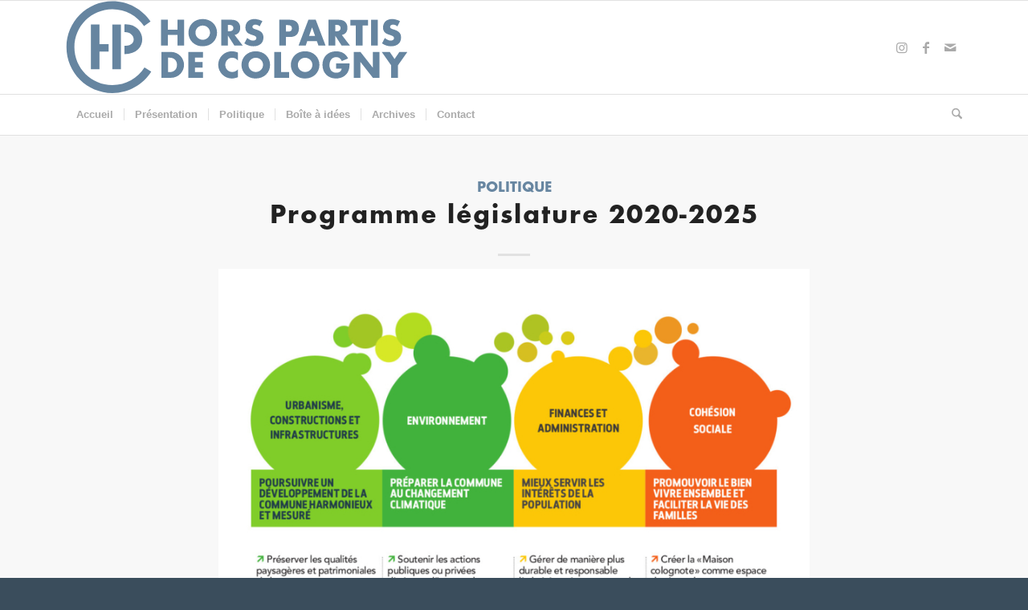

--- FILE ---
content_type: text/html; charset=UTF-8
request_url: https://horspartiscologny.ch/category/politique/
body_size: 38028
content:
<!DOCTYPE html>
<html lang="fr-FR" prefix="og: https://ogp.me/ns#" class="html_stretched responsive av-preloader-disabled  html_header_top html_logo_left html_bottom_nav_header html_menu_left html_large html_header_sticky html_header_shrinking html_mobile_menu_phone html_header_searchicon html_content_align_center html_header_unstick_top html_header_stretch_disabled html_elegant-blog html_av-overlay-side html_av-overlay-side-minimal html_av-submenu-noclone html_entry_id_3751 av-cookies-consent-show-message-bar av-cookies-cookie-consent-enabled av-cookies-can-opt-out av-cookies-user-silent-accept avia-cookie-check-browser-settings av-no-preview av-default-lightbox html_text_menu_active av-mobile-menu-switch-default">
<head><meta charset="UTF-8" /><script>if(navigator.userAgent.match(/MSIE|Internet Explorer/i)||navigator.userAgent.match(/Trident\/7\..*?rv:11/i)){var href=document.location.href;if(!href.match(/[?&]nowprocket/)){if(href.indexOf("?")==-1){if(href.indexOf("#")==-1){document.location.href=href+"?nowprocket=1"}else{document.location.href=href.replace("#","?nowprocket=1#")}}else{if(href.indexOf("#")==-1){document.location.href=href+"&nowprocket=1"}else{document.location.href=href.replace("#","&nowprocket=1#")}}}}</script><script>(()=>{class RocketLazyLoadScripts{constructor(){this.v="2.0.4",this.userEvents=["keydown","keyup","mousedown","mouseup","mousemove","mouseover","mouseout","touchmove","touchstart","touchend","touchcancel","wheel","click","dblclick","input"],this.attributeEvents=["onblur","onclick","oncontextmenu","ondblclick","onfocus","onmousedown","onmouseenter","onmouseleave","onmousemove","onmouseout","onmouseover","onmouseup","onmousewheel","onscroll","onsubmit"]}async t(){this.i(),this.o(),/iP(ad|hone)/.test(navigator.userAgent)&&this.h(),this.u(),this.l(this),this.m(),this.k(this),this.p(this),this._(),await Promise.all([this.R(),this.L()]),this.lastBreath=Date.now(),this.S(this),this.P(),this.D(),this.O(),this.M(),await this.C(this.delayedScripts.normal),await this.C(this.delayedScripts.defer),await this.C(this.delayedScripts.async),await this.T(),await this.F(),await this.j(),await this.A(),window.dispatchEvent(new Event("rocket-allScriptsLoaded")),this.everythingLoaded=!0,this.lastTouchEnd&&await new Promise(t=>setTimeout(t,500-Date.now()+this.lastTouchEnd)),this.I(),this.H(),this.U(),this.W()}i(){this.CSPIssue=sessionStorage.getItem("rocketCSPIssue"),document.addEventListener("securitypolicyviolation",t=>{this.CSPIssue||"script-src-elem"!==t.violatedDirective||"data"!==t.blockedURI||(this.CSPIssue=!0,sessionStorage.setItem("rocketCSPIssue",!0))},{isRocket:!0})}o(){window.addEventListener("pageshow",t=>{this.persisted=t.persisted,this.realWindowLoadedFired=!0},{isRocket:!0}),window.addEventListener("pagehide",()=>{this.onFirstUserAction=null},{isRocket:!0})}h(){let t;function e(e){t=e}window.addEventListener("touchstart",e,{isRocket:!0}),window.addEventListener("touchend",function i(o){o.changedTouches[0]&&t.changedTouches[0]&&Math.abs(o.changedTouches[0].pageX-t.changedTouches[0].pageX)<10&&Math.abs(o.changedTouches[0].pageY-t.changedTouches[0].pageY)<10&&o.timeStamp-t.timeStamp<200&&(window.removeEventListener("touchstart",e,{isRocket:!0}),window.removeEventListener("touchend",i,{isRocket:!0}),"INPUT"===o.target.tagName&&"text"===o.target.type||(o.target.dispatchEvent(new TouchEvent("touchend",{target:o.target,bubbles:!0})),o.target.dispatchEvent(new MouseEvent("mouseover",{target:o.target,bubbles:!0})),o.target.dispatchEvent(new PointerEvent("click",{target:o.target,bubbles:!0,cancelable:!0,detail:1,clientX:o.changedTouches[0].clientX,clientY:o.changedTouches[0].clientY})),event.preventDefault()))},{isRocket:!0})}q(t){this.userActionTriggered||("mousemove"!==t.type||this.firstMousemoveIgnored?"keyup"===t.type||"mouseover"===t.type||"mouseout"===t.type||(this.userActionTriggered=!0,this.onFirstUserAction&&this.onFirstUserAction()):this.firstMousemoveIgnored=!0),"click"===t.type&&t.preventDefault(),t.stopPropagation(),t.stopImmediatePropagation(),"touchstart"===this.lastEvent&&"touchend"===t.type&&(this.lastTouchEnd=Date.now()),"click"===t.type&&(this.lastTouchEnd=0),this.lastEvent=t.type,t.composedPath&&t.composedPath()[0].getRootNode()instanceof ShadowRoot&&(t.rocketTarget=t.composedPath()[0]),this.savedUserEvents.push(t)}u(){this.savedUserEvents=[],this.userEventHandler=this.q.bind(this),this.userEvents.forEach(t=>window.addEventListener(t,this.userEventHandler,{passive:!1,isRocket:!0})),document.addEventListener("visibilitychange",this.userEventHandler,{isRocket:!0})}U(){this.userEvents.forEach(t=>window.removeEventListener(t,this.userEventHandler,{passive:!1,isRocket:!0})),document.removeEventListener("visibilitychange",this.userEventHandler,{isRocket:!0}),this.savedUserEvents.forEach(t=>{(t.rocketTarget||t.target).dispatchEvent(new window[t.constructor.name](t.type,t))})}m(){const t="return false",e=Array.from(this.attributeEvents,t=>"data-rocket-"+t),i="["+this.attributeEvents.join("],[")+"]",o="[data-rocket-"+this.attributeEvents.join("],[data-rocket-")+"]",s=(e,i,o)=>{o&&o!==t&&(e.setAttribute("data-rocket-"+i,o),e["rocket"+i]=new Function("event",o),e.setAttribute(i,t))};new MutationObserver(t=>{for(const n of t)"attributes"===n.type&&(n.attributeName.startsWith("data-rocket-")||this.everythingLoaded?n.attributeName.startsWith("data-rocket-")&&this.everythingLoaded&&this.N(n.target,n.attributeName.substring(12)):s(n.target,n.attributeName,n.target.getAttribute(n.attributeName))),"childList"===n.type&&n.addedNodes.forEach(t=>{if(t.nodeType===Node.ELEMENT_NODE)if(this.everythingLoaded)for(const i of[t,...t.querySelectorAll(o)])for(const t of i.getAttributeNames())e.includes(t)&&this.N(i,t.substring(12));else for(const e of[t,...t.querySelectorAll(i)])for(const t of e.getAttributeNames())this.attributeEvents.includes(t)&&s(e,t,e.getAttribute(t))})}).observe(document,{subtree:!0,childList:!0,attributeFilter:[...this.attributeEvents,...e]})}I(){this.attributeEvents.forEach(t=>{document.querySelectorAll("[data-rocket-"+t+"]").forEach(e=>{this.N(e,t)})})}N(t,e){const i=t.getAttribute("data-rocket-"+e);i&&(t.setAttribute(e,i),t.removeAttribute("data-rocket-"+e))}k(t){Object.defineProperty(HTMLElement.prototype,"onclick",{get(){return this.rocketonclick||null},set(e){this.rocketonclick=e,this.setAttribute(t.everythingLoaded?"onclick":"data-rocket-onclick","this.rocketonclick(event)")}})}S(t){function e(e,i){let o=e[i];e[i]=null,Object.defineProperty(e,i,{get:()=>o,set(s){t.everythingLoaded?o=s:e["rocket"+i]=o=s}})}e(document,"onreadystatechange"),e(window,"onload"),e(window,"onpageshow");try{Object.defineProperty(document,"readyState",{get:()=>t.rocketReadyState,set(e){t.rocketReadyState=e},configurable:!0}),document.readyState="loading"}catch(t){console.log("WPRocket DJE readyState conflict, bypassing")}}l(t){this.originalAddEventListener=EventTarget.prototype.addEventListener,this.originalRemoveEventListener=EventTarget.prototype.removeEventListener,this.savedEventListeners=[],EventTarget.prototype.addEventListener=function(e,i,o){o&&o.isRocket||!t.B(e,this)&&!t.userEvents.includes(e)||t.B(e,this)&&!t.userActionTriggered||e.startsWith("rocket-")||t.everythingLoaded?t.originalAddEventListener.call(this,e,i,o):(t.savedEventListeners.push({target:this,remove:!1,type:e,func:i,options:o}),"mouseenter"!==e&&"mouseleave"!==e||t.originalAddEventListener.call(this,e,t.savedUserEvents.push,o))},EventTarget.prototype.removeEventListener=function(e,i,o){o&&o.isRocket||!t.B(e,this)&&!t.userEvents.includes(e)||t.B(e,this)&&!t.userActionTriggered||e.startsWith("rocket-")||t.everythingLoaded?t.originalRemoveEventListener.call(this,e,i,o):t.savedEventListeners.push({target:this,remove:!0,type:e,func:i,options:o})}}J(t,e){this.savedEventListeners=this.savedEventListeners.filter(i=>{let o=i.type,s=i.target||window;return e!==o||t!==s||(this.B(o,s)&&(i.type="rocket-"+o),this.$(i),!1)})}H(){EventTarget.prototype.addEventListener=this.originalAddEventListener,EventTarget.prototype.removeEventListener=this.originalRemoveEventListener,this.savedEventListeners.forEach(t=>this.$(t))}$(t){t.remove?this.originalRemoveEventListener.call(t.target,t.type,t.func,t.options):this.originalAddEventListener.call(t.target,t.type,t.func,t.options)}p(t){let e;function i(e){return t.everythingLoaded?e:e.split(" ").map(t=>"load"===t||t.startsWith("load.")?"rocket-jquery-load":t).join(" ")}function o(o){function s(e){const s=o.fn[e];o.fn[e]=o.fn.init.prototype[e]=function(){return this[0]===window&&t.userActionTriggered&&("string"==typeof arguments[0]||arguments[0]instanceof String?arguments[0]=i(arguments[0]):"object"==typeof arguments[0]&&Object.keys(arguments[0]).forEach(t=>{const e=arguments[0][t];delete arguments[0][t],arguments[0][i(t)]=e})),s.apply(this,arguments),this}}if(o&&o.fn&&!t.allJQueries.includes(o)){const e={DOMContentLoaded:[],"rocket-DOMContentLoaded":[]};for(const t in e)document.addEventListener(t,()=>{e[t].forEach(t=>t())},{isRocket:!0});o.fn.ready=o.fn.init.prototype.ready=function(i){function s(){parseInt(o.fn.jquery)>2?setTimeout(()=>i.bind(document)(o)):i.bind(document)(o)}return"function"==typeof i&&(t.realDomReadyFired?!t.userActionTriggered||t.fauxDomReadyFired?s():e["rocket-DOMContentLoaded"].push(s):e.DOMContentLoaded.push(s)),o([])},s("on"),s("one"),s("off"),t.allJQueries.push(o)}e=o}t.allJQueries=[],o(window.jQuery),Object.defineProperty(window,"jQuery",{get:()=>e,set(t){o(t)}})}P(){const t=new Map;document.write=document.writeln=function(e){const i=document.currentScript,o=document.createRange(),s=i.parentElement;let n=t.get(i);void 0===n&&(n=i.nextSibling,t.set(i,n));const c=document.createDocumentFragment();o.setStart(c,0),c.appendChild(o.createContextualFragment(e)),s.insertBefore(c,n)}}async R(){return new Promise(t=>{this.userActionTriggered?t():this.onFirstUserAction=t})}async L(){return new Promise(t=>{document.addEventListener("DOMContentLoaded",()=>{this.realDomReadyFired=!0,t()},{isRocket:!0})})}async j(){return this.realWindowLoadedFired?Promise.resolve():new Promise(t=>{window.addEventListener("load",t,{isRocket:!0})})}M(){this.pendingScripts=[];this.scriptsMutationObserver=new MutationObserver(t=>{for(const e of t)e.addedNodes.forEach(t=>{"SCRIPT"!==t.tagName||t.noModule||t.isWPRocket||this.pendingScripts.push({script:t,promise:new Promise(e=>{const i=()=>{const i=this.pendingScripts.findIndex(e=>e.script===t);i>=0&&this.pendingScripts.splice(i,1),e()};t.addEventListener("load",i,{isRocket:!0}),t.addEventListener("error",i,{isRocket:!0}),setTimeout(i,1e3)})})})}),this.scriptsMutationObserver.observe(document,{childList:!0,subtree:!0})}async F(){await this.X(),this.pendingScripts.length?(await this.pendingScripts[0].promise,await this.F()):this.scriptsMutationObserver.disconnect()}D(){this.delayedScripts={normal:[],async:[],defer:[]},document.querySelectorAll("script[type$=rocketlazyloadscript]").forEach(t=>{t.hasAttribute("data-rocket-src")?t.hasAttribute("async")&&!1!==t.async?this.delayedScripts.async.push(t):t.hasAttribute("defer")&&!1!==t.defer||"module"===t.getAttribute("data-rocket-type")?this.delayedScripts.defer.push(t):this.delayedScripts.normal.push(t):this.delayedScripts.normal.push(t)})}async _(){await this.L();let t=[];document.querySelectorAll("script[type$=rocketlazyloadscript][data-rocket-src]").forEach(e=>{let i=e.getAttribute("data-rocket-src");if(i&&!i.startsWith("data:")){i.startsWith("//")&&(i=location.protocol+i);try{const o=new URL(i).origin;o!==location.origin&&t.push({src:o,crossOrigin:e.crossOrigin||"module"===e.getAttribute("data-rocket-type")})}catch(t){}}}),t=[...new Map(t.map(t=>[JSON.stringify(t),t])).values()],this.Y(t,"preconnect")}async G(t){if(await this.K(),!0!==t.noModule||!("noModule"in HTMLScriptElement.prototype))return new Promise(e=>{let i;function o(){(i||t).setAttribute("data-rocket-status","executed"),e()}try{if(navigator.userAgent.includes("Firefox/")||""===navigator.vendor||this.CSPIssue)i=document.createElement("script"),[...t.attributes].forEach(t=>{let e=t.nodeName;"type"!==e&&("data-rocket-type"===e&&(e="type"),"data-rocket-src"===e&&(e="src"),i.setAttribute(e,t.nodeValue))}),t.text&&(i.text=t.text),t.nonce&&(i.nonce=t.nonce),i.hasAttribute("src")?(i.addEventListener("load",o,{isRocket:!0}),i.addEventListener("error",()=>{i.setAttribute("data-rocket-status","failed-network"),e()},{isRocket:!0}),setTimeout(()=>{i.isConnected||e()},1)):(i.text=t.text,o()),i.isWPRocket=!0,t.parentNode.replaceChild(i,t);else{const i=t.getAttribute("data-rocket-type"),s=t.getAttribute("data-rocket-src");i?(t.type=i,t.removeAttribute("data-rocket-type")):t.removeAttribute("type"),t.addEventListener("load",o,{isRocket:!0}),t.addEventListener("error",i=>{this.CSPIssue&&i.target.src.startsWith("data:")?(console.log("WPRocket: CSP fallback activated"),t.removeAttribute("src"),this.G(t).then(e)):(t.setAttribute("data-rocket-status","failed-network"),e())},{isRocket:!0}),s?(t.fetchPriority="high",t.removeAttribute("data-rocket-src"),t.src=s):t.src="data:text/javascript;base64,"+window.btoa(unescape(encodeURIComponent(t.text)))}}catch(i){t.setAttribute("data-rocket-status","failed-transform"),e()}});t.setAttribute("data-rocket-status","skipped")}async C(t){const e=t.shift();return e?(e.isConnected&&await this.G(e),this.C(t)):Promise.resolve()}O(){this.Y([...this.delayedScripts.normal,...this.delayedScripts.defer,...this.delayedScripts.async],"preload")}Y(t,e){this.trash=this.trash||[];let i=!0;var o=document.createDocumentFragment();t.forEach(t=>{const s=t.getAttribute&&t.getAttribute("data-rocket-src")||t.src;if(s&&!s.startsWith("data:")){const n=document.createElement("link");n.href=s,n.rel=e,"preconnect"!==e&&(n.as="script",n.fetchPriority=i?"high":"low"),t.getAttribute&&"module"===t.getAttribute("data-rocket-type")&&(n.crossOrigin=!0),t.crossOrigin&&(n.crossOrigin=t.crossOrigin),t.integrity&&(n.integrity=t.integrity),t.nonce&&(n.nonce=t.nonce),o.appendChild(n),this.trash.push(n),i=!1}}),document.head.appendChild(o)}W(){this.trash.forEach(t=>t.remove())}async T(){try{document.readyState="interactive"}catch(t){}this.fauxDomReadyFired=!0;try{await this.K(),this.J(document,"readystatechange"),document.dispatchEvent(new Event("rocket-readystatechange")),await this.K(),document.rocketonreadystatechange&&document.rocketonreadystatechange(),await this.K(),this.J(document,"DOMContentLoaded"),document.dispatchEvent(new Event("rocket-DOMContentLoaded")),await this.K(),this.J(window,"DOMContentLoaded"),window.dispatchEvent(new Event("rocket-DOMContentLoaded"))}catch(t){console.error(t)}}async A(){try{document.readyState="complete"}catch(t){}try{await this.K(),this.J(document,"readystatechange"),document.dispatchEvent(new Event("rocket-readystatechange")),await this.K(),document.rocketonreadystatechange&&document.rocketonreadystatechange(),await this.K(),this.J(window,"load"),window.dispatchEvent(new Event("rocket-load")),await this.K(),window.rocketonload&&window.rocketonload(),await this.K(),this.allJQueries.forEach(t=>t(window).trigger("rocket-jquery-load")),await this.K(),this.J(window,"pageshow");const t=new Event("rocket-pageshow");t.persisted=this.persisted,window.dispatchEvent(t),await this.K(),window.rocketonpageshow&&window.rocketonpageshow({persisted:this.persisted})}catch(t){console.error(t)}}async K(){Date.now()-this.lastBreath>45&&(await this.X(),this.lastBreath=Date.now())}async X(){return document.hidden?new Promise(t=>setTimeout(t)):new Promise(t=>requestAnimationFrame(t))}B(t,e){return e===document&&"readystatechange"===t||(e===document&&"DOMContentLoaded"===t||(e===window&&"DOMContentLoaded"===t||(e===window&&"load"===t||e===window&&"pageshow"===t)))}static run(){(new RocketLazyLoadScripts).t()}}RocketLazyLoadScripts.run()})();</script>

<meta name="robots" content="noindex, follow" />


<!-- mobile setting -->
<meta name="viewport" content="width=device-width, initial-scale=1">

<!-- Scripts/CSS and wp_head hook -->

				<script type="rocketlazyloadscript" data-rocket-type='text/javascript'>

				function avia_cookie_check_sessionStorage()
				{
					//	FF throws error when all cookies blocked !!
					var sessionBlocked = false;
					try
					{
						var test = sessionStorage.getItem( 'aviaCookieRefused' ) != null;
					}
					catch(e)
					{
						sessionBlocked = true;
					}

					var aviaCookieRefused = ! sessionBlocked ? sessionStorage.getItem( 'aviaCookieRefused' ) : null;

					var html = document.getElementsByTagName('html')[0];

					/**
					 * Set a class to avoid calls to sessionStorage
					 */
					if( sessionBlocked || aviaCookieRefused )
					{
						if( html.className.indexOf('av-cookies-session-refused') < 0 )
						{
							html.className += ' av-cookies-session-refused';
						}
					}

					if( sessionBlocked || aviaCookieRefused || document.cookie.match(/aviaCookieConsent/) )
					{
						if( html.className.indexOf('av-cookies-user-silent-accept') >= 0 )
						{
							 html.className = html.className.replace(/\bav-cookies-user-silent-accept\b/g, '');
						}
					}
				}

				avia_cookie_check_sessionStorage();

			</script>
			
<!-- Optimisation des moteurs de recherche par Rank Math - https://rankmath.com/ -->
<title>Politique - Hors Partis Cologny</title>
<meta name="robots" content="index, follow, max-snippet:-1, max-video-preview:-1, max-image-preview:large"/>
<link rel="canonical" href="https://horspartiscologny.ch/category/politique/" />
<link rel="next" href="https://horspartiscologny.ch/category/politique/page/2/" />
<meta property="og:locale" content="fr_FR" />
<meta property="og:type" content="article" />
<meta property="og:title" content="Politique - Hors Partis Cologny" />
<meta property="og:url" content="https://horspartiscologny.ch/category/politique/" />
<meta property="og:site_name" content="Hors Partis Cologny" />
<meta name="twitter:card" content="summary_large_image" />
<meta name="twitter:title" content="Politique - Hors Partis Cologny" />
<meta name="twitter:label1" content="Articles" />
<meta name="twitter:data1" content="9" />
<script type="application/ld+json" class="rank-math-schema">{"@context":"https://schema.org","@graph":[{"@type":"GovernmentOrganization","@id":"https://horspartiscologny.ch/#organization","name":"Hors Partis Cologny","url":"https://horspartiscologny.ch","logo":{"@type":"ImageObject","@id":"https://horspartiscologny.ch/#logo","url":"https://horspartiscologny.ch/wp-content/uploads/2023/06/logo.svg","contentUrl":"https://horspartiscologny.ch/wp-content/uploads/2023/06/logo.svg","caption":"Hors Partis Cologny","inLanguage":"fr-FR","width":"","height":""}},{"@type":"WebSite","@id":"https://horspartiscologny.ch/#website","url":"https://horspartiscologny.ch","name":"Hors Partis Cologny","publisher":{"@id":"https://horspartiscologny.ch/#organization"},"inLanguage":"fr-FR"},{"@type":"CollectionPage","@id":"https://horspartiscologny.ch/category/politique/#webpage","url":"https://horspartiscologny.ch/category/politique/","name":"Politique - Hors Partis Cologny","isPartOf":{"@id":"https://horspartiscologny.ch/#website"},"inLanguage":"fr-FR"}]}</script>
<!-- /Extension Rank Math WordPress SEO -->

<link rel='dns-prefetch' href='//kit.fontawesome.com' />

<link rel="alternate" type="application/rss+xml" title="Hors Partis Cologny &raquo; Flux" href="https://horspartiscologny.ch/feed/" />
<link rel="alternate" type="application/rss+xml" title="Hors Partis Cologny &raquo; Flux des commentaires" href="https://horspartiscologny.ch/comments/feed/" />
<link rel="alternate" type="application/rss+xml" title="Hors Partis Cologny &raquo; Flux de la catégorie Politique" href="https://horspartiscologny.ch/category/politique/feed/" />

<!-- google webfont font replacement -->

			<script type="rocketlazyloadscript" data-rocket-type='text/javascript'>

				(function() {

					/*	check if webfonts are disabled by user setting via cookie - or user must opt in.	*/
					var html = document.getElementsByTagName('html')[0];
					var cookie_check = html.className.indexOf('av-cookies-needs-opt-in') >= 0 || html.className.indexOf('av-cookies-can-opt-out') >= 0;
					var allow_continue = true;
					var silent_accept_cookie = html.className.indexOf('av-cookies-user-silent-accept') >= 0;

					if( cookie_check && ! silent_accept_cookie )
					{
						if( ! document.cookie.match(/aviaCookieConsent/) || html.className.indexOf('av-cookies-session-refused') >= 0 )
						{
							allow_continue = false;
						}
						else
						{
							if( ! document.cookie.match(/aviaPrivacyRefuseCookiesHideBar/) )
							{
								allow_continue = false;
							}
							else if( ! document.cookie.match(/aviaPrivacyEssentialCookiesEnabled/) )
							{
								allow_continue = false;
							}
							else if( document.cookie.match(/aviaPrivacyGoogleWebfontsDisabled/) )
							{
								allow_continue = false;
							}
						}
					}

					if( allow_continue )
					{
						var f = document.createElement('link');

						f.type 	= 'text/css';
						f.rel 	= 'stylesheet';
						f.href 	= 'https://fonts.googleapis.com/css?family=Open+Sans:400,600&display=auto';
						f.id 	= 'avia-google-webfont';

						document.getElementsByTagName('head')[0].appendChild(f);
					}
				})();

			</script>
			<style id='wp-img-auto-sizes-contain-inline-css' type='text/css'>
img:is([sizes=auto i],[sizes^="auto," i]){contain-intrinsic-size:3000px 1500px}
/*# sourceURL=wp-img-auto-sizes-contain-inline-css */
</style>
<style id='wp-emoji-styles-inline-css' type='text/css'>

	img.wp-smiley, img.emoji {
		display: inline !important;
		border: none !important;
		box-shadow: none !important;
		height: 1em !important;
		width: 1em !important;
		margin: 0 0.07em !important;
		vertical-align: -0.1em !important;
		background: none !important;
		padding: 0 !important;
	}
/*# sourceURL=wp-emoji-styles-inline-css */
</style>
<style id='wp-block-library-inline-css' type='text/css'>
:root{--wp-block-synced-color:#7a00df;--wp-block-synced-color--rgb:122,0,223;--wp-bound-block-color:var(--wp-block-synced-color);--wp-editor-canvas-background:#ddd;--wp-admin-theme-color:#007cba;--wp-admin-theme-color--rgb:0,124,186;--wp-admin-theme-color-darker-10:#006ba1;--wp-admin-theme-color-darker-10--rgb:0,107,160.5;--wp-admin-theme-color-darker-20:#005a87;--wp-admin-theme-color-darker-20--rgb:0,90,135;--wp-admin-border-width-focus:2px}@media (min-resolution:192dpi){:root{--wp-admin-border-width-focus:1.5px}}.wp-element-button{cursor:pointer}:root .has-very-light-gray-background-color{background-color:#eee}:root .has-very-dark-gray-background-color{background-color:#313131}:root .has-very-light-gray-color{color:#eee}:root .has-very-dark-gray-color{color:#313131}:root .has-vivid-green-cyan-to-vivid-cyan-blue-gradient-background{background:linear-gradient(135deg,#00d084,#0693e3)}:root .has-purple-crush-gradient-background{background:linear-gradient(135deg,#34e2e4,#4721fb 50%,#ab1dfe)}:root .has-hazy-dawn-gradient-background{background:linear-gradient(135deg,#faaca8,#dad0ec)}:root .has-subdued-olive-gradient-background{background:linear-gradient(135deg,#fafae1,#67a671)}:root .has-atomic-cream-gradient-background{background:linear-gradient(135deg,#fdd79a,#004a59)}:root .has-nightshade-gradient-background{background:linear-gradient(135deg,#330968,#31cdcf)}:root .has-midnight-gradient-background{background:linear-gradient(135deg,#020381,#2874fc)}:root{--wp--preset--font-size--normal:16px;--wp--preset--font-size--huge:42px}.has-regular-font-size{font-size:1em}.has-larger-font-size{font-size:2.625em}.has-normal-font-size{font-size:var(--wp--preset--font-size--normal)}.has-huge-font-size{font-size:var(--wp--preset--font-size--huge)}.has-text-align-center{text-align:center}.has-text-align-left{text-align:left}.has-text-align-right{text-align:right}.has-fit-text{white-space:nowrap!important}#end-resizable-editor-section{display:none}.aligncenter{clear:both}.items-justified-left{justify-content:flex-start}.items-justified-center{justify-content:center}.items-justified-right{justify-content:flex-end}.items-justified-space-between{justify-content:space-between}.screen-reader-text{border:0;clip-path:inset(50%);height:1px;margin:-1px;overflow:hidden;padding:0;position:absolute;width:1px;word-wrap:normal!important}.screen-reader-text:focus{background-color:#ddd;clip-path:none;color:#444;display:block;font-size:1em;height:auto;left:5px;line-height:normal;padding:15px 23px 14px;text-decoration:none;top:5px;width:auto;z-index:100000}html :where(.has-border-color){border-style:solid}html :where([style*=border-top-color]){border-top-style:solid}html :where([style*=border-right-color]){border-right-style:solid}html :where([style*=border-bottom-color]){border-bottom-style:solid}html :where([style*=border-left-color]){border-left-style:solid}html :where([style*=border-width]){border-style:solid}html :where([style*=border-top-width]){border-top-style:solid}html :where([style*=border-right-width]){border-right-style:solid}html :where([style*=border-bottom-width]){border-bottom-style:solid}html :where([style*=border-left-width]){border-left-style:solid}html :where(img[class*=wp-image-]){height:auto;max-width:100%}:where(figure){margin:0 0 1em}html :where(.is-position-sticky){--wp-admin--admin-bar--position-offset:var(--wp-admin--admin-bar--height,0px)}@media screen and (max-width:600px){html :where(.is-position-sticky){--wp-admin--admin-bar--position-offset:0px}}

/*# sourceURL=wp-block-library-inline-css */
</style><style id='wp-block-image-inline-css' type='text/css'>
.wp-block-image>a,.wp-block-image>figure>a{display:inline-block}.wp-block-image img{box-sizing:border-box;height:auto;max-width:100%;vertical-align:bottom}@media not (prefers-reduced-motion){.wp-block-image img.hide{visibility:hidden}.wp-block-image img.show{animation:show-content-image .4s}}.wp-block-image[style*=border-radius] img,.wp-block-image[style*=border-radius]>a{border-radius:inherit}.wp-block-image.has-custom-border img{box-sizing:border-box}.wp-block-image.aligncenter{text-align:center}.wp-block-image.alignfull>a,.wp-block-image.alignwide>a{width:100%}.wp-block-image.alignfull img,.wp-block-image.alignwide img{height:auto;width:100%}.wp-block-image .aligncenter,.wp-block-image .alignleft,.wp-block-image .alignright,.wp-block-image.aligncenter,.wp-block-image.alignleft,.wp-block-image.alignright{display:table}.wp-block-image .aligncenter>figcaption,.wp-block-image .alignleft>figcaption,.wp-block-image .alignright>figcaption,.wp-block-image.aligncenter>figcaption,.wp-block-image.alignleft>figcaption,.wp-block-image.alignright>figcaption{caption-side:bottom;display:table-caption}.wp-block-image .alignleft{float:left;margin:.5em 1em .5em 0}.wp-block-image .alignright{float:right;margin:.5em 0 .5em 1em}.wp-block-image .aligncenter{margin-left:auto;margin-right:auto}.wp-block-image :where(figcaption){margin-bottom:1em;margin-top:.5em}.wp-block-image.is-style-circle-mask img{border-radius:9999px}@supports ((-webkit-mask-image:none) or (mask-image:none)) or (-webkit-mask-image:none){.wp-block-image.is-style-circle-mask img{border-radius:0;-webkit-mask-image:url('data:image/svg+xml;utf8,<svg viewBox="0 0 100 100" xmlns="http://www.w3.org/2000/svg"><circle cx="50" cy="50" r="50"/></svg>');mask-image:url('data:image/svg+xml;utf8,<svg viewBox="0 0 100 100" xmlns="http://www.w3.org/2000/svg"><circle cx="50" cy="50" r="50"/></svg>');mask-mode:alpha;-webkit-mask-position:center;mask-position:center;-webkit-mask-repeat:no-repeat;mask-repeat:no-repeat;-webkit-mask-size:contain;mask-size:contain}}:root :where(.wp-block-image.is-style-rounded img,.wp-block-image .is-style-rounded img){border-radius:9999px}.wp-block-image figure{margin:0}.wp-lightbox-container{display:flex;flex-direction:column;position:relative}.wp-lightbox-container img{cursor:zoom-in}.wp-lightbox-container img:hover+button{opacity:1}.wp-lightbox-container button{align-items:center;backdrop-filter:blur(16px) saturate(180%);background-color:#5a5a5a40;border:none;border-radius:4px;cursor:zoom-in;display:flex;height:20px;justify-content:center;opacity:0;padding:0;position:absolute;right:16px;text-align:center;top:16px;width:20px;z-index:100}@media not (prefers-reduced-motion){.wp-lightbox-container button{transition:opacity .2s ease}}.wp-lightbox-container button:focus-visible{outline:3px auto #5a5a5a40;outline:3px auto -webkit-focus-ring-color;outline-offset:3px}.wp-lightbox-container button:hover{cursor:pointer;opacity:1}.wp-lightbox-container button:focus{opacity:1}.wp-lightbox-container button:focus,.wp-lightbox-container button:hover,.wp-lightbox-container button:not(:hover):not(:active):not(.has-background){background-color:#5a5a5a40;border:none}.wp-lightbox-overlay{box-sizing:border-box;cursor:zoom-out;height:100vh;left:0;overflow:hidden;position:fixed;top:0;visibility:hidden;width:100%;z-index:100000}.wp-lightbox-overlay .close-button{align-items:center;cursor:pointer;display:flex;justify-content:center;min-height:40px;min-width:40px;padding:0;position:absolute;right:calc(env(safe-area-inset-right) + 16px);top:calc(env(safe-area-inset-top) + 16px);z-index:5000000}.wp-lightbox-overlay .close-button:focus,.wp-lightbox-overlay .close-button:hover,.wp-lightbox-overlay .close-button:not(:hover):not(:active):not(.has-background){background:none;border:none}.wp-lightbox-overlay .lightbox-image-container{height:var(--wp--lightbox-container-height);left:50%;overflow:hidden;position:absolute;top:50%;transform:translate(-50%,-50%);transform-origin:top left;width:var(--wp--lightbox-container-width);z-index:9999999999}.wp-lightbox-overlay .wp-block-image{align-items:center;box-sizing:border-box;display:flex;height:100%;justify-content:center;margin:0;position:relative;transform-origin:0 0;width:100%;z-index:3000000}.wp-lightbox-overlay .wp-block-image img{height:var(--wp--lightbox-image-height);min-height:var(--wp--lightbox-image-height);min-width:var(--wp--lightbox-image-width);width:var(--wp--lightbox-image-width)}.wp-lightbox-overlay .wp-block-image figcaption{display:none}.wp-lightbox-overlay button{background:none;border:none}.wp-lightbox-overlay .scrim{background-color:#fff;height:100%;opacity:.9;position:absolute;width:100%;z-index:2000000}.wp-lightbox-overlay.active{visibility:visible}@media not (prefers-reduced-motion){.wp-lightbox-overlay.active{animation:turn-on-visibility .25s both}.wp-lightbox-overlay.active img{animation:turn-on-visibility .35s both}.wp-lightbox-overlay.show-closing-animation:not(.active){animation:turn-off-visibility .35s both}.wp-lightbox-overlay.show-closing-animation:not(.active) img{animation:turn-off-visibility .25s both}.wp-lightbox-overlay.zoom.active{animation:none;opacity:1;visibility:visible}.wp-lightbox-overlay.zoom.active .lightbox-image-container{animation:lightbox-zoom-in .4s}.wp-lightbox-overlay.zoom.active .lightbox-image-container img{animation:none}.wp-lightbox-overlay.zoom.active .scrim{animation:turn-on-visibility .4s forwards}.wp-lightbox-overlay.zoom.show-closing-animation:not(.active){animation:none}.wp-lightbox-overlay.zoom.show-closing-animation:not(.active) .lightbox-image-container{animation:lightbox-zoom-out .4s}.wp-lightbox-overlay.zoom.show-closing-animation:not(.active) .lightbox-image-container img{animation:none}.wp-lightbox-overlay.zoom.show-closing-animation:not(.active) .scrim{animation:turn-off-visibility .4s forwards}}@keyframes show-content-image{0%{visibility:hidden}99%{visibility:hidden}to{visibility:visible}}@keyframes turn-on-visibility{0%{opacity:0}to{opacity:1}}@keyframes turn-off-visibility{0%{opacity:1;visibility:visible}99%{opacity:0;visibility:visible}to{opacity:0;visibility:hidden}}@keyframes lightbox-zoom-in{0%{transform:translate(calc((-100vw + var(--wp--lightbox-scrollbar-width))/2 + var(--wp--lightbox-initial-left-position)),calc(-50vh + var(--wp--lightbox-initial-top-position))) scale(var(--wp--lightbox-scale))}to{transform:translate(-50%,-50%) scale(1)}}@keyframes lightbox-zoom-out{0%{transform:translate(-50%,-50%) scale(1);visibility:visible}99%{visibility:visible}to{transform:translate(calc((-100vw + var(--wp--lightbox-scrollbar-width))/2 + var(--wp--lightbox-initial-left-position)),calc(-50vh + var(--wp--lightbox-initial-top-position))) scale(var(--wp--lightbox-scale));visibility:hidden}}
/*# sourceURL=https://horspartiscologny.ch/wp-includes/blocks/image/style.min.css */
</style>
<style id='global-styles-inline-css' type='text/css'>
:root{--wp--preset--aspect-ratio--square: 1;--wp--preset--aspect-ratio--4-3: 4/3;--wp--preset--aspect-ratio--3-4: 3/4;--wp--preset--aspect-ratio--3-2: 3/2;--wp--preset--aspect-ratio--2-3: 2/3;--wp--preset--aspect-ratio--16-9: 16/9;--wp--preset--aspect-ratio--9-16: 9/16;--wp--preset--color--black: #000000;--wp--preset--color--cyan-bluish-gray: #abb8c3;--wp--preset--color--white: #ffffff;--wp--preset--color--pale-pink: #f78da7;--wp--preset--color--vivid-red: #cf2e2e;--wp--preset--color--luminous-vivid-orange: #ff6900;--wp--preset--color--luminous-vivid-amber: #fcb900;--wp--preset--color--light-green-cyan: #7bdcb5;--wp--preset--color--vivid-green-cyan: #00d084;--wp--preset--color--pale-cyan-blue: #8ed1fc;--wp--preset--color--vivid-cyan-blue: #0693e3;--wp--preset--color--vivid-purple: #9b51e0;--wp--preset--color--metallic-red: #b02b2c;--wp--preset--color--maximum-yellow-red: #edae44;--wp--preset--color--yellow-sun: #eeee22;--wp--preset--color--palm-leaf: #83a846;--wp--preset--color--aero: #7bb0e7;--wp--preset--color--old-lavender: #745f7e;--wp--preset--color--steel-teal: #5f8789;--wp--preset--color--raspberry-pink: #d65799;--wp--preset--color--medium-turquoise: #4ecac2;--wp--preset--gradient--vivid-cyan-blue-to-vivid-purple: linear-gradient(135deg,rgb(6,147,227) 0%,rgb(155,81,224) 100%);--wp--preset--gradient--light-green-cyan-to-vivid-green-cyan: linear-gradient(135deg,rgb(122,220,180) 0%,rgb(0,208,130) 100%);--wp--preset--gradient--luminous-vivid-amber-to-luminous-vivid-orange: linear-gradient(135deg,rgb(252,185,0) 0%,rgb(255,105,0) 100%);--wp--preset--gradient--luminous-vivid-orange-to-vivid-red: linear-gradient(135deg,rgb(255,105,0) 0%,rgb(207,46,46) 100%);--wp--preset--gradient--very-light-gray-to-cyan-bluish-gray: linear-gradient(135deg,rgb(238,238,238) 0%,rgb(169,184,195) 100%);--wp--preset--gradient--cool-to-warm-spectrum: linear-gradient(135deg,rgb(74,234,220) 0%,rgb(151,120,209) 20%,rgb(207,42,186) 40%,rgb(238,44,130) 60%,rgb(251,105,98) 80%,rgb(254,248,76) 100%);--wp--preset--gradient--blush-light-purple: linear-gradient(135deg,rgb(255,206,236) 0%,rgb(152,150,240) 100%);--wp--preset--gradient--blush-bordeaux: linear-gradient(135deg,rgb(254,205,165) 0%,rgb(254,45,45) 50%,rgb(107,0,62) 100%);--wp--preset--gradient--luminous-dusk: linear-gradient(135deg,rgb(255,203,112) 0%,rgb(199,81,192) 50%,rgb(65,88,208) 100%);--wp--preset--gradient--pale-ocean: linear-gradient(135deg,rgb(255,245,203) 0%,rgb(182,227,212) 50%,rgb(51,167,181) 100%);--wp--preset--gradient--electric-grass: linear-gradient(135deg,rgb(202,248,128) 0%,rgb(113,206,126) 100%);--wp--preset--gradient--midnight: linear-gradient(135deg,rgb(2,3,129) 0%,rgb(40,116,252) 100%);--wp--preset--font-size--small: 1rem;--wp--preset--font-size--medium: 1.125rem;--wp--preset--font-size--large: 1.75rem;--wp--preset--font-size--x-large: clamp(1.75rem, 3vw, 2.25rem);--wp--preset--spacing--20: 0.44rem;--wp--preset--spacing--30: 0.67rem;--wp--preset--spacing--40: 1rem;--wp--preset--spacing--50: 1.5rem;--wp--preset--spacing--60: 2.25rem;--wp--preset--spacing--70: 3.38rem;--wp--preset--spacing--80: 5.06rem;--wp--preset--shadow--natural: 6px 6px 9px rgba(0, 0, 0, 0.2);--wp--preset--shadow--deep: 12px 12px 50px rgba(0, 0, 0, 0.4);--wp--preset--shadow--sharp: 6px 6px 0px rgba(0, 0, 0, 0.2);--wp--preset--shadow--outlined: 6px 6px 0px -3px rgb(255, 255, 255), 6px 6px rgb(0, 0, 0);--wp--preset--shadow--crisp: 6px 6px 0px rgb(0, 0, 0);}:root { --wp--style--global--content-size: 800px;--wp--style--global--wide-size: 1130px; }:where(body) { margin: 0; }.wp-site-blocks > .alignleft { float: left; margin-right: 2em; }.wp-site-blocks > .alignright { float: right; margin-left: 2em; }.wp-site-blocks > .aligncenter { justify-content: center; margin-left: auto; margin-right: auto; }:where(.is-layout-flex){gap: 0.5em;}:where(.is-layout-grid){gap: 0.5em;}.is-layout-flow > .alignleft{float: left;margin-inline-start: 0;margin-inline-end: 2em;}.is-layout-flow > .alignright{float: right;margin-inline-start: 2em;margin-inline-end: 0;}.is-layout-flow > .aligncenter{margin-left: auto !important;margin-right: auto !important;}.is-layout-constrained > .alignleft{float: left;margin-inline-start: 0;margin-inline-end: 2em;}.is-layout-constrained > .alignright{float: right;margin-inline-start: 2em;margin-inline-end: 0;}.is-layout-constrained > .aligncenter{margin-left: auto !important;margin-right: auto !important;}.is-layout-constrained > :where(:not(.alignleft):not(.alignright):not(.alignfull)){max-width: var(--wp--style--global--content-size);margin-left: auto !important;margin-right: auto !important;}.is-layout-constrained > .alignwide{max-width: var(--wp--style--global--wide-size);}body .is-layout-flex{display: flex;}.is-layout-flex{flex-wrap: wrap;align-items: center;}.is-layout-flex > :is(*, div){margin: 0;}body .is-layout-grid{display: grid;}.is-layout-grid > :is(*, div){margin: 0;}body{padding-top: 0px;padding-right: 0px;padding-bottom: 0px;padding-left: 0px;}a:where(:not(.wp-element-button)){text-decoration: underline;}:root :where(.wp-element-button, .wp-block-button__link){background-color: #32373c;border-width: 0;color: #fff;font-family: inherit;font-size: inherit;font-style: inherit;font-weight: inherit;letter-spacing: inherit;line-height: inherit;padding-top: calc(0.667em + 2px);padding-right: calc(1.333em + 2px);padding-bottom: calc(0.667em + 2px);padding-left: calc(1.333em + 2px);text-decoration: none;text-transform: inherit;}.has-black-color{color: var(--wp--preset--color--black) !important;}.has-cyan-bluish-gray-color{color: var(--wp--preset--color--cyan-bluish-gray) !important;}.has-white-color{color: var(--wp--preset--color--white) !important;}.has-pale-pink-color{color: var(--wp--preset--color--pale-pink) !important;}.has-vivid-red-color{color: var(--wp--preset--color--vivid-red) !important;}.has-luminous-vivid-orange-color{color: var(--wp--preset--color--luminous-vivid-orange) !important;}.has-luminous-vivid-amber-color{color: var(--wp--preset--color--luminous-vivid-amber) !important;}.has-light-green-cyan-color{color: var(--wp--preset--color--light-green-cyan) !important;}.has-vivid-green-cyan-color{color: var(--wp--preset--color--vivid-green-cyan) !important;}.has-pale-cyan-blue-color{color: var(--wp--preset--color--pale-cyan-blue) !important;}.has-vivid-cyan-blue-color{color: var(--wp--preset--color--vivid-cyan-blue) !important;}.has-vivid-purple-color{color: var(--wp--preset--color--vivid-purple) !important;}.has-metallic-red-color{color: var(--wp--preset--color--metallic-red) !important;}.has-maximum-yellow-red-color{color: var(--wp--preset--color--maximum-yellow-red) !important;}.has-yellow-sun-color{color: var(--wp--preset--color--yellow-sun) !important;}.has-palm-leaf-color{color: var(--wp--preset--color--palm-leaf) !important;}.has-aero-color{color: var(--wp--preset--color--aero) !important;}.has-old-lavender-color{color: var(--wp--preset--color--old-lavender) !important;}.has-steel-teal-color{color: var(--wp--preset--color--steel-teal) !important;}.has-raspberry-pink-color{color: var(--wp--preset--color--raspberry-pink) !important;}.has-medium-turquoise-color{color: var(--wp--preset--color--medium-turquoise) !important;}.has-black-background-color{background-color: var(--wp--preset--color--black) !important;}.has-cyan-bluish-gray-background-color{background-color: var(--wp--preset--color--cyan-bluish-gray) !important;}.has-white-background-color{background-color: var(--wp--preset--color--white) !important;}.has-pale-pink-background-color{background-color: var(--wp--preset--color--pale-pink) !important;}.has-vivid-red-background-color{background-color: var(--wp--preset--color--vivid-red) !important;}.has-luminous-vivid-orange-background-color{background-color: var(--wp--preset--color--luminous-vivid-orange) !important;}.has-luminous-vivid-amber-background-color{background-color: var(--wp--preset--color--luminous-vivid-amber) !important;}.has-light-green-cyan-background-color{background-color: var(--wp--preset--color--light-green-cyan) !important;}.has-vivid-green-cyan-background-color{background-color: var(--wp--preset--color--vivid-green-cyan) !important;}.has-pale-cyan-blue-background-color{background-color: var(--wp--preset--color--pale-cyan-blue) !important;}.has-vivid-cyan-blue-background-color{background-color: var(--wp--preset--color--vivid-cyan-blue) !important;}.has-vivid-purple-background-color{background-color: var(--wp--preset--color--vivid-purple) !important;}.has-metallic-red-background-color{background-color: var(--wp--preset--color--metallic-red) !important;}.has-maximum-yellow-red-background-color{background-color: var(--wp--preset--color--maximum-yellow-red) !important;}.has-yellow-sun-background-color{background-color: var(--wp--preset--color--yellow-sun) !important;}.has-palm-leaf-background-color{background-color: var(--wp--preset--color--palm-leaf) !important;}.has-aero-background-color{background-color: var(--wp--preset--color--aero) !important;}.has-old-lavender-background-color{background-color: var(--wp--preset--color--old-lavender) !important;}.has-steel-teal-background-color{background-color: var(--wp--preset--color--steel-teal) !important;}.has-raspberry-pink-background-color{background-color: var(--wp--preset--color--raspberry-pink) !important;}.has-medium-turquoise-background-color{background-color: var(--wp--preset--color--medium-turquoise) !important;}.has-black-border-color{border-color: var(--wp--preset--color--black) !important;}.has-cyan-bluish-gray-border-color{border-color: var(--wp--preset--color--cyan-bluish-gray) !important;}.has-white-border-color{border-color: var(--wp--preset--color--white) !important;}.has-pale-pink-border-color{border-color: var(--wp--preset--color--pale-pink) !important;}.has-vivid-red-border-color{border-color: var(--wp--preset--color--vivid-red) !important;}.has-luminous-vivid-orange-border-color{border-color: var(--wp--preset--color--luminous-vivid-orange) !important;}.has-luminous-vivid-amber-border-color{border-color: var(--wp--preset--color--luminous-vivid-amber) !important;}.has-light-green-cyan-border-color{border-color: var(--wp--preset--color--light-green-cyan) !important;}.has-vivid-green-cyan-border-color{border-color: var(--wp--preset--color--vivid-green-cyan) !important;}.has-pale-cyan-blue-border-color{border-color: var(--wp--preset--color--pale-cyan-blue) !important;}.has-vivid-cyan-blue-border-color{border-color: var(--wp--preset--color--vivid-cyan-blue) !important;}.has-vivid-purple-border-color{border-color: var(--wp--preset--color--vivid-purple) !important;}.has-metallic-red-border-color{border-color: var(--wp--preset--color--metallic-red) !important;}.has-maximum-yellow-red-border-color{border-color: var(--wp--preset--color--maximum-yellow-red) !important;}.has-yellow-sun-border-color{border-color: var(--wp--preset--color--yellow-sun) !important;}.has-palm-leaf-border-color{border-color: var(--wp--preset--color--palm-leaf) !important;}.has-aero-border-color{border-color: var(--wp--preset--color--aero) !important;}.has-old-lavender-border-color{border-color: var(--wp--preset--color--old-lavender) !important;}.has-steel-teal-border-color{border-color: var(--wp--preset--color--steel-teal) !important;}.has-raspberry-pink-border-color{border-color: var(--wp--preset--color--raspberry-pink) !important;}.has-medium-turquoise-border-color{border-color: var(--wp--preset--color--medium-turquoise) !important;}.has-vivid-cyan-blue-to-vivid-purple-gradient-background{background: var(--wp--preset--gradient--vivid-cyan-blue-to-vivid-purple) !important;}.has-light-green-cyan-to-vivid-green-cyan-gradient-background{background: var(--wp--preset--gradient--light-green-cyan-to-vivid-green-cyan) !important;}.has-luminous-vivid-amber-to-luminous-vivid-orange-gradient-background{background: var(--wp--preset--gradient--luminous-vivid-amber-to-luminous-vivid-orange) !important;}.has-luminous-vivid-orange-to-vivid-red-gradient-background{background: var(--wp--preset--gradient--luminous-vivid-orange-to-vivid-red) !important;}.has-very-light-gray-to-cyan-bluish-gray-gradient-background{background: var(--wp--preset--gradient--very-light-gray-to-cyan-bluish-gray) !important;}.has-cool-to-warm-spectrum-gradient-background{background: var(--wp--preset--gradient--cool-to-warm-spectrum) !important;}.has-blush-light-purple-gradient-background{background: var(--wp--preset--gradient--blush-light-purple) !important;}.has-blush-bordeaux-gradient-background{background: var(--wp--preset--gradient--blush-bordeaux) !important;}.has-luminous-dusk-gradient-background{background: var(--wp--preset--gradient--luminous-dusk) !important;}.has-pale-ocean-gradient-background{background: var(--wp--preset--gradient--pale-ocean) !important;}.has-electric-grass-gradient-background{background: var(--wp--preset--gradient--electric-grass) !important;}.has-midnight-gradient-background{background: var(--wp--preset--gradient--midnight) !important;}.has-small-font-size{font-size: var(--wp--preset--font-size--small) !important;}.has-medium-font-size{font-size: var(--wp--preset--font-size--medium) !important;}.has-large-font-size{font-size: var(--wp--preset--font-size--large) !important;}.has-x-large-font-size{font-size: var(--wp--preset--font-size--x-large) !important;}
/*# sourceURL=global-styles-inline-css */
</style>

<link rel='stylesheet' id='wp-components-css' href='https://horspartiscologny.ch/wp-includes/css/dist/components/style.min.css?ver=6.9' type='text/css' media='all' />
<link rel='stylesheet' id='wp-preferences-css' href='https://horspartiscologny.ch/wp-includes/css/dist/preferences/style.min.css?ver=6.9' type='text/css' media='all' />
<link rel='stylesheet' id='wp-block-editor-css' href='https://horspartiscologny.ch/wp-includes/css/dist/block-editor/style.min.css?ver=6.9' type='text/css' media='all' />
<link data-minify="1" rel='stylesheet' id='popup-maker-block-library-style-css' href='https://horspartiscologny.ch/wp-content/cache/min/1/wp-content/plugins/popup-maker/dist/packages/block-library-style.css?ver=1763733707' type='text/css' media='all' />
<link data-minify="1" rel='stylesheet' id='avia-merged-styles-css' href='https://horspartiscologny.ch/wp-content/cache/min/1/wp-content/uploads/dynamic_avia/avia-merged-styles-87fce654e97795bf4ed99c5f7a00b963---6961289d2cd4a.css?ver=1767977253' type='text/css' media='all' />
<script type="text/javascript" src="https://horspartiscologny.ch/wp-includes/js/jquery/jquery.min.js?ver=3.7.1" id="jquery-core-js" data-rocket-defer defer></script>
<script type="text/javascript" src="https://horspartiscologny.ch/wp-includes/js/jquery/jquery-migrate.min.js?ver=3.4.1" id="jquery-migrate-js" data-rocket-defer defer></script>
<script type="rocketlazyloadscript" data-rocket-type="text/javascript" async data-rocket-src="https://horspartiscologny.ch/wp-content/plugins/burst-statistics/assets/js/timeme/timeme.min.js?ver=1767975058" id="burst-timeme-js"></script>
<script type="rocketlazyloadscript" data-minify="1" data-rocket-type="text/javascript" data-rocket-src="https://horspartiscologny.ch/wp-content/cache/min/1/wp-content/uploads/dynamic_avia/avia-head-scripts-1d96794713bdafc3a0c4f6582e44d6a9---6961289d37554.js?ver=1767977253" id="avia-head-scripts-js" data-rocket-defer defer></script>
<link rel="https://api.w.org/" href="https://horspartiscologny.ch/wp-json/" /><link rel="alternate" title="JSON" type="application/json" href="https://horspartiscologny.ch/wp-json/wp/v2/categories/31" /><link rel="EditURI" type="application/rsd+xml" title="RSD" href="https://horspartiscologny.ch/xmlrpc.php?rsd" />
<meta name="generator" content="WordPress 6.9" />

<link rel="icon" href="https://horspartiscologny.ch/wp-content/uploads/2019/09/favicon-32x32.png" type="image/png">
<!--[if lt IE 9]><script src="https://horspartiscologny.ch/wp-content/themes/enfold/js/html5shiv.js"></script><![endif]--><link rel="profile" href="https://gmpg.org/xfn/11" />
<link rel="alternate" type="application/rss+xml" title="Hors Partis Cologny RSS2 Feed" href="https://horspartiscologny.ch/feed/" />
<link rel="pingback" href="https://horspartiscologny.ch/xmlrpc.php" />
<script type="rocketlazyloadscript" data-rocket-type="text/javascript" id="google_gtagjs" data-rocket-src="https://www.googletagmanager.com/gtag/js?id=G-EFXBMLHD00" async="async"></script>
<script type="rocketlazyloadscript" data-rocket-type="text/javascript" id="google_gtagjs-inline">
/* <![CDATA[ */
window.dataLayer = window.dataLayer || [];function gtag(){dataLayer.push(arguments);}gtag('js', new Date());gtag('config', 'G-EFXBMLHD00', {} );
/* ]]> */
</script>

<!-- To speed up the rendering and to display the site as fast as possible to the user we include some styles and scripts for above the fold content inline -->
<script type="text/javascript">'use strict';var avia_is_mobile=!1;if(/Android|webOS|iPhone|iPad|iPod|BlackBerry|IEMobile|Opera Mini/i.test(navigator.userAgent)&&'ontouchstart' in document.documentElement){avia_is_mobile=!0;document.documentElement.className+=' avia_mobile '}
else{document.documentElement.className+=' avia_desktop '};document.documentElement.className+=' js_active ';(function(){var e=['-webkit-','-moz-','-ms-',''],n='',o=!1,a=!1;for(var t in e){if(e[t]+'transform' in document.documentElement.style){o=!0;n=e[t]+'transform'};if(e[t]+'perspective' in document.documentElement.style){a=!0}};if(o){document.documentElement.className+=' avia_transform '};if(a){document.documentElement.className+=' avia_transform3d '};if(typeof document.getElementsByClassName=='function'&&typeof document.documentElement.getBoundingClientRect=='function'&&avia_is_mobile==!1){if(n&&window.innerHeight>0){setTimeout(function(){var e=0,o={},a=0,t=document.getElementsByClassName('av-parallax'),i=window.pageYOffset||document.documentElement.scrollTop;for(e=0;e<t.length;e++){t[e].style.top='0px';o=t[e].getBoundingClientRect();a=Math.ceil((window.innerHeight+i-o.top)*0.3);t[e].style[n]='translate(0px, '+a+'px)';t[e].style.top='auto';t[e].className+=' enabled-parallax '}},50)}}})();</script><style type="text/css">
		@font-face {font-family: 'entypo-fontello-enfold'; font-weight: normal; font-style: normal; font-display: auto;
		src: url('https://horspartiscologny.ch/wp-content/themes/enfold/config-templatebuilder/avia-template-builder/assets/fonts/entypo-fontello-enfold/entypo-fontello-enfold.woff2') format('woff2'),
		url('https://horspartiscologny.ch/wp-content/themes/enfold/config-templatebuilder/avia-template-builder/assets/fonts/entypo-fontello-enfold/entypo-fontello-enfold.woff') format('woff'),
		url('https://horspartiscologny.ch/wp-content/themes/enfold/config-templatebuilder/avia-template-builder/assets/fonts/entypo-fontello-enfold/entypo-fontello-enfold.ttf') format('truetype'),
		url('https://horspartiscologny.ch/wp-content/themes/enfold/config-templatebuilder/avia-template-builder/assets/fonts/entypo-fontello-enfold/entypo-fontello-enfold.svg#entypo-fontello-enfold') format('svg'),
		url('https://horspartiscologny.ch/wp-content/themes/enfold/config-templatebuilder/avia-template-builder/assets/fonts/entypo-fontello-enfold/entypo-fontello-enfold.eot'),
		url('https://horspartiscologny.ch/wp-content/themes/enfold/config-templatebuilder/avia-template-builder/assets/fonts/entypo-fontello-enfold/entypo-fontello-enfold.eot?#iefix') format('embedded-opentype');
		}

		#top .avia-font-entypo-fontello-enfold, body .avia-font-entypo-fontello-enfold, html body [data-av_iconfont='entypo-fontello-enfold']:before{ font-family: 'entypo-fontello-enfold'; }
		
		@font-face {font-family: 'entypo-fontello'; font-weight: normal; font-style: normal; font-display: auto;
		src: url('https://horspartiscologny.ch/wp-content/themes/enfold/config-templatebuilder/avia-template-builder/assets/fonts/entypo-fontello/entypo-fontello.woff2') format('woff2'),
		url('https://horspartiscologny.ch/wp-content/themes/enfold/config-templatebuilder/avia-template-builder/assets/fonts/entypo-fontello/entypo-fontello.woff') format('woff'),
		url('https://horspartiscologny.ch/wp-content/themes/enfold/config-templatebuilder/avia-template-builder/assets/fonts/entypo-fontello/entypo-fontello.ttf') format('truetype'),
		url('https://horspartiscologny.ch/wp-content/themes/enfold/config-templatebuilder/avia-template-builder/assets/fonts/entypo-fontello/entypo-fontello.svg#entypo-fontello') format('svg'),
		url('https://horspartiscologny.ch/wp-content/themes/enfold/config-templatebuilder/avia-template-builder/assets/fonts/entypo-fontello/entypo-fontello.eot'),
		url('https://horspartiscologny.ch/wp-content/themes/enfold/config-templatebuilder/avia-template-builder/assets/fonts/entypo-fontello/entypo-fontello.eot?#iefix') format('embedded-opentype');
		}

		#top .avia-font-entypo-fontello, body .avia-font-entypo-fontello, html body [data-av_iconfont='entypo-fontello']:before{ font-family: 'entypo-fontello'; }
		
		@font-face {font-family: 'justice'; font-weight: normal; font-style: normal; font-display: auto;
		src: url('https://horspartiscologny.ch/wp-content/uploads/avia_fonts/justice/justice.woff2') format('woff2'),
		url('https://horspartiscologny.ch/wp-content/uploads/avia_fonts/justice/justice.woff') format('woff'),
		url('https://horspartiscologny.ch/wp-content/uploads/avia_fonts/justice/justice.ttf') format('truetype'),
		url('https://horspartiscologny.ch/wp-content/uploads/avia_fonts/justice/justice.svg#justice') format('svg'),
		url('https://horspartiscologny.ch/wp-content/uploads/avia_fonts/justice/justice.eot'),
		url('https://horspartiscologny.ch/wp-content/uploads/avia_fonts/justice/justice.eot?#iefix') format('embedded-opentype');
		}

		#top .avia-font-justice, body .avia-font-justice, html body [data-av_iconfont='justice']:before{ font-family: 'justice'; }
		
		@font-face {font-family: 'fontello'; font-weight: normal; font-style: normal; font-display: auto;
		src: url('https://horspartiscologny.ch/wp-content/uploads/avia_fonts/fontello/fontello.woff2') format('woff2'),
		url('https://horspartiscologny.ch/wp-content/uploads/avia_fonts/fontello/fontello.woff') format('woff'),
		url('https://horspartiscologny.ch/wp-content/uploads/avia_fonts/fontello/fontello.ttf') format('truetype'),
		url('https://horspartiscologny.ch/wp-content/uploads/avia_fonts/fontello/fontello.svg#fontello') format('svg'),
		url('https://horspartiscologny.ch/wp-content/uploads/avia_fonts/fontello/fontello.eot'),
		url('https://horspartiscologny.ch/wp-content/uploads/avia_fonts/fontello/fontello.eot?#iefix') format('embedded-opentype');
		}

		#top .avia-font-fontello, body .avia-font-fontello, html body [data-av_iconfont='fontello']:before{ font-family: 'fontello'; }
		</style>

<!--
Debugging Info for Theme support: 

Theme: Enfold
Version: 7.1.2
Installed: enfold
AviaFramework Version: 5.6
AviaBuilder Version: 6.0
aviaElementManager Version: 1.0.1
- - - - - - - - - - -
ChildTheme: Enfold Child
ChildTheme Version: 1.0
ChildTheme Installed: enfold

- - - - - - - - - - -
ML:640-PU:149-PLA:16
WP:6.9
Compress: CSS:all theme files - JS:all theme files
Updates: enabled - token has changed and not verified
PLAu:16
--><noscript><style id="rocket-lazyload-nojs-css">.rll-youtube-player, [data-lazy-src]{display:none !important;}</style></noscript>
<meta name="generator" content="WP Rocket 3.20.2" data-wpr-features="wpr_delay_js wpr_defer_js wpr_minify_js wpr_lazyload_images wpr_lazyload_iframes wpr_minify_css wpr_preload_links wpr_desktop" /></head>

<body id="top" class="archive category category-politique category-31 wp-theme-enfold wp-child-theme-enfold-child stretched rtl_columns av-curtain-footer av-curtain-numeric hpc-custom hpc open_sans  av-accessibility-a av-accessibility-aa av-accessibility-aaa avia-responsive-images-support" itemscope="itemscope" itemtype="https://schema.org/WebPage"  data-burst_id="31" data-burst_type="category">

	
	<div id='wrap_all'>

	
<header id='header' class='all_colors header_color light_bg_color  av_header_top av_logo_left av_bottom_nav_header av_menu_left av_large av_header_sticky av_header_shrinking av_header_stretch_disabled av_mobile_menu_phone av_header_searchicon av_header_unstick_top av_seperator_small_border' aria-label="Header" data-av_shrink_factor='50' role="banner" itemscope="itemscope" itemtype="https://schema.org/WPHeader" >

		<div  id='header_main' class='container_wrap container_wrap_logo'>

        <div class='container av-logo-container'><div class='inner-container'><span class='logo avia-svg-logo'><a href='https://horspartiscologny.ch/' class='av-contains-svg' aria-label='logo' title='logo'><svg role="graphics-document" title="logo" desc="" alt=""   version="1.1" id="Calque_2" xmlns="http://www.w3.org/2000/svg" xmlns:xlink="http://www.w3.org/1999/xlink" x="0px" y="0px"
	 viewBox="0 0 317.45 85.86" style="enable-background:new 0 0 317.45 85.86;" xml:space="preserve" preserveAspectRatio="xMinYMid meet">
<style type="text/css">
	.st0{fill:#6685A0;}
</style>
<g>
	<path class="st0" d="M88.03,47.2h9.15c1.62,0,3.14,0.33,4.56,0.98c1.42,0.65,2.66,1.52,3.72,2.6c1.06,1.08,1.9,2.34,2.51,3.78
		c0.61,1.44,0.91,2.95,0.91,4.53c0,1.56-0.3,3.05-0.9,4.49c-0.6,1.44-1.43,2.71-2.49,3.8c-1.06,1.09-2.3,1.97-3.72,2.62
		c-1.42,0.65-2.95,0.98-4.59,0.98h-9.15V47.2z M94.21,65.74h1.42c1.07,0,2.03-0.17,2.87-0.5c0.84-0.34,1.55-0.8,2.13-1.39
		c0.58-0.59,1.02-1.29,1.32-2.1c0.3-0.81,0.46-1.7,0.46-2.66c0-0.95-0.16-1.83-0.47-2.65c-0.31-0.82-0.76-1.52-1.34-2.11
		c-0.58-0.59-1.29-1.05-2.13-1.39c-0.84-0.34-1.79-0.5-2.84-0.5h-1.42V65.74z"/>
	<path class="st0" d="M126.34,52.44h-7.35v3.97h6.94v5.23h-6.94v4.1h7.35v5.23h-13.53V47.2h13.53V52.44z"/>
	<path class="st0" d="M158.63,55.15c-1.43-1.74-3.2-2.62-5.3-2.62c-0.93,0-1.78,0.17-2.57,0.5c-0.79,0.34-1.47,0.79-2.03,1.37
		c-0.57,0.58-1.01,1.27-1.34,2.07c-0.33,0.8-0.49,1.66-0.49,2.59c0,0.95,0.16,1.82,0.49,2.62c0.33,0.8,0.78,1.49,1.36,2.08
		c0.58,0.59,1.26,1.05,2.03,1.39c0.78,0.34,1.62,0.5,2.52,0.5c1.98,0,3.75-0.84,5.33-2.52v7.32L158,70.66
		c-0.95,0.34-1.83,0.58-2.65,0.74c-0.82,0.16-1.63,0.24-2.43,0.24c-1.64,0-3.21-0.31-4.71-0.93c-1.5-0.62-2.83-1.49-3.97-2.62
		c-1.15-1.12-2.07-2.46-2.76-4.01c-0.69-1.54-1.04-3.23-1.04-5.06s0.34-3.51,1.02-5.03s1.6-2.84,2.74-3.94
		c1.15-1.1,2.48-1.97,3.99-2.59s3.1-0.93,4.76-0.93c0.95,0,1.88,0.1,2.79,0.3c0.91,0.2,1.88,0.51,2.89,0.93V55.15z"/>
	<path class="st0" d="M161.82,59.09c0-1.77,0.33-3.41,0.98-4.94c0.65-1.52,1.56-2.85,2.71-3.99c1.16-1.14,2.54-2.02,4.15-2.67
		c1.61-0.64,3.38-0.96,5.31-0.96c1.91,0,3.68,0.32,5.3,0.96c1.62,0.64,3.01,1.53,4.18,2.67s2.08,2.46,2.73,3.99
		c0.65,1.52,0.98,3.17,0.98,4.94s-0.33,3.41-0.98,4.94c-0.65,1.52-1.56,2.85-2.73,3.99s-2.56,2.02-4.18,2.66
		c-1.62,0.64-3.38,0.96-5.3,0.96c-1.93,0-3.71-0.32-5.31-0.96c-1.61-0.64-2.99-1.53-4.15-2.66c-1.16-1.14-2.06-2.46-2.71-3.99
		C162.14,62.5,161.82,60.86,161.82,59.09z M168.28,59.09c0,0.95,0.18,1.82,0.54,2.62c0.36,0.8,0.84,1.49,1.45,2.08
		c0.61,0.59,1.32,1.05,2.13,1.37c0.81,0.33,1.67,0.49,2.57,0.49s1.76-0.16,2.57-0.49c0.81-0.33,1.52-0.78,2.14-1.37
		c0.62-0.59,1.11-1.28,1.47-2.08c0.36-0.8,0.54-1.67,0.54-2.62c0-0.95-0.18-1.82-0.54-2.62s-0.85-1.49-1.47-2.08
		c-0.62-0.59-1.34-1.05-2.14-1.37c-0.81-0.33-1.67-0.49-2.57-0.49s-1.76,0.16-2.57,0.49c-0.81,0.33-1.52,0.78-2.13,1.37
		c-0.61,0.59-1.09,1.28-1.45,2.08C168.46,57.27,168.28,58.14,168.28,59.09z"/>
	<path class="st0" d="M198.24,47.2v18.54h7.41v5.23h-13.59V47.2H198.24z"/>
	<path class="st0" d="M207.29,59.09c0-1.77,0.33-3.41,0.98-4.94s1.56-2.85,2.71-3.99s2.54-2.02,4.15-2.67
		c1.61-0.64,3.38-0.96,5.31-0.96c1.91,0,3.68,0.32,5.3,0.96c1.62,0.64,3.01,1.53,4.18,2.67c1.17,1.14,2.08,2.46,2.73,3.99
		c0.65,1.52,0.98,3.17,0.98,4.94s-0.33,3.41-0.98,4.94c-0.65,1.52-1.56,2.85-2.73,3.99c-1.17,1.14-2.56,2.02-4.18,2.66
		c-1.62,0.64-3.38,0.96-5.3,0.96c-1.93,0-3.71-0.32-5.31-0.96c-1.61-0.64-2.99-1.53-4.15-2.66s-2.06-2.46-2.71-3.99
		C207.62,62.5,207.29,60.86,207.29,59.09z M213.75,59.09c0,0.95,0.18,1.82,0.54,2.62c0.36,0.8,0.84,1.49,1.45,2.08
		c0.61,0.59,1.32,1.05,2.13,1.37c0.81,0.33,1.67,0.49,2.57,0.49c0.9,0,1.76-0.16,2.57-0.49c0.81-0.33,1.52-0.78,2.14-1.37
		c0.62-0.59,1.11-1.28,1.47-2.08c0.36-0.8,0.54-1.67,0.54-2.62c0-0.95-0.18-1.82-0.54-2.62s-0.85-1.49-1.47-2.08
		c-0.62-0.59-1.33-1.05-2.14-1.37c-0.81-0.33-1.67-0.49-2.57-0.49c-0.9,0-1.76,0.16-2.57,0.49c-0.81,0.33-1.52,0.78-2.13,1.37
		c-0.61,0.59-1.09,1.28-1.45,2.08S213.75,58.14,213.75,59.09z"/>
	<path class="st0" d="M249.1,57.67h12.27c0,1.26-0.05,2.41-0.16,3.44c-0.11,1.03-0.32,1.99-0.63,2.87c-0.44,1.24-1.04,2.34-1.8,3.3
		c-0.76,0.96-1.65,1.76-2.67,2.4c-1.02,0.64-2.14,1.13-3.36,1.47c-1.22,0.34-2.5,0.5-3.85,0.5c-1.85,0-3.54-0.3-5.06-0.91
		c-1.53-0.61-2.83-1.47-3.93-2.57c-1.09-1.1-1.94-2.43-2.55-3.97c-0.61-1.54-0.92-3.25-0.92-5.12c0-1.85,0.3-3.55,0.9-5.09
		c0.6-1.54,1.45-2.86,2.55-3.96c1.1-1.09,2.43-1.94,3.99-2.55s3.29-0.91,5.2-0.91c2.48,0,4.66,0.54,6.53,1.61
		c1.87,1.07,3.35,2.73,4.45,4.98l-5.87,2.43c-0.55-1.3-1.26-2.24-2.13-2.81c-0.87-0.57-1.87-0.85-2.98-0.85
		c-0.92,0-1.77,0.17-2.52,0.52c-0.76,0.35-1.4,0.84-1.94,1.48c-0.54,0.64-0.96,1.41-1.26,2.32c-0.3,0.9-0.46,1.91-0.46,3.03
		c0,1.01,0.13,1.94,0.39,2.81c0.26,0.86,0.66,1.61,1.18,2.24c0.52,0.63,1.18,1.12,1.96,1.47c0.78,0.35,1.68,0.52,2.71,0.52
		c0.61,0,1.2-0.07,1.77-0.21c0.57-0.14,1.08-0.36,1.53-0.66c0.45-0.3,0.83-0.7,1.12-1.18c0.29-0.48,0.49-1.07,0.6-1.77h-5.08V57.67z
		"/>
	<path class="st0" d="M265.28,70.98V47.2h6.18l11.42,14.54V47.2h6.15v23.78h-6.15l-11.42-14.54v14.54H265.28z"/>
	<path class="st0" d="M299.75,59.56l-8.67-12.36h7.38l4.42,6.5l4.38-6.5h7.38l-8.7,12.36v11.42h-6.18V59.56z"/>
	<path class="st0" d="M93.94,26.66h8.92v-9.18h6.18v23.78h-6.18v-9.81h-8.92v9.81h-6.18V17.48h6.18V26.66z"/>
	<path class="st0" d="M112.95,29.37c0-1.77,0.33-3.41,0.98-4.94c0.65-1.52,1.56-2.85,2.71-3.99c1.16-1.14,2.54-2.02,4.15-2.67
		c1.61-0.64,3.38-0.96,5.31-0.96c1.91,0,3.68,0.32,5.3,0.96c1.62,0.64,3.01,1.53,4.18,2.67s2.08,2.46,2.73,3.99
		c0.65,1.52,0.98,3.17,0.98,4.94s-0.33,3.41-0.98,4.94c-0.65,1.52-1.56,2.85-2.73,3.99s-2.56,2.02-4.18,2.66
		c-1.62,0.64-3.39,0.96-5.3,0.96c-1.93,0-3.71-0.32-5.31-0.96c-1.61-0.64-2.99-1.53-4.15-2.66c-1.16-1.14-2.06-2.46-2.71-3.99
		C113.28,32.78,112.95,31.14,112.95,29.37z M119.42,29.37c0,0.95,0.18,1.82,0.54,2.62c0.36,0.8,0.84,1.49,1.45,2.08
		c0.61,0.59,1.32,1.05,2.13,1.37c0.81,0.33,1.67,0.49,2.57,0.49c0.9,0,1.76-0.16,2.57-0.49c0.81-0.33,1.52-0.78,2.14-1.37
		c0.62-0.59,1.11-1.28,1.47-2.08c0.36-0.8,0.54-1.67,0.54-2.62c0-0.95-0.18-1.82-0.54-2.62c-0.36-0.8-0.85-1.49-1.47-2.08
		c-0.62-0.59-1.34-1.05-2.14-1.37c-0.81-0.33-1.67-0.49-2.57-0.49c-0.9,0-1.76,0.16-2.57,0.49c-0.81,0.33-1.52,0.78-2.13,1.37
		c-0.61,0.59-1.09,1.28-1.45,2.08C119.59,27.55,119.42,28.42,119.42,29.37z"/>
	<path class="st0" d="M162.96,41.26h-7.69l-5.9-9.15v9.15h-6.18V17.48h9.62c1.32,0,2.48,0.19,3.47,0.58
		c0.99,0.39,1.8,0.92,2.44,1.59c0.64,0.67,1.12,1.45,1.45,2.33c0.33,0.88,0.49,1.83,0.49,2.84c0,1.81-0.44,3.27-1.31,4.4
		c-0.87,1.12-2.16,1.89-3.86,2.29L162.96,41.26z M149.37,28.11h1.17c1.22,0,2.15-0.25,2.81-0.76c0.65-0.5,0.98-1.23,0.98-2.18
		c0-0.95-0.33-1.67-0.98-2.18c-0.65-0.5-1.59-0.76-2.81-0.76h-1.17V28.11z"/>
	<path class="st0" d="M178.61,23.57c-0.67-0.55-1.35-0.95-2.02-1.21c-0.67-0.26-1.32-0.39-1.96-0.39c-0.8,0-1.45,0.19-1.95,0.57
		s-0.76,0.87-0.76,1.48c0,0.42,0.13,0.77,0.38,1.04c0.25,0.27,0.58,0.51,0.99,0.71c0.41,0.2,0.87,0.37,1.39,0.52
		c0.51,0.15,1.02,0.3,1.53,0.47c2.02,0.67,3.49,1.57,4.43,2.7c0.94,1.12,1.4,2.59,1.4,4.4c0,1.22-0.21,2.32-0.62,3.31
		c-0.41,0.99-1.01,1.83-1.8,2.54c-0.79,0.7-1.75,1.25-2.9,1.64c-1.15,0.39-2.44,0.58-3.89,0.58c-3.01,0-5.79-0.89-8.36-2.68
		l2.65-4.98c0.92,0.82,1.84,1.43,2.74,1.83c0.9,0.4,1.8,0.6,2.68,0.6c1.01,0,1.76-0.23,2.25-0.69s0.74-0.99,0.74-1.58
		c0-0.36-0.06-0.67-0.19-0.93c-0.13-0.26-0.34-0.5-0.63-0.73c-0.29-0.22-0.68-0.43-1.15-0.62c-0.47-0.19-1.05-0.4-1.72-0.63
		c-0.8-0.25-1.58-0.53-2.35-0.84c-0.77-0.3-1.45-0.71-2.05-1.21c-0.6-0.5-1.08-1.14-1.45-1.91c-0.37-0.77-0.55-1.74-0.55-2.92
		c0-1.18,0.19-2.24,0.58-3.2c0.39-0.96,0.94-1.78,1.64-2.46c0.7-0.68,1.57-1.21,2.59-1.59c1.02-0.38,2.16-0.57,3.42-0.57
		c1.18,0,2.41,0.16,3.69,0.49c1.28,0.33,2.51,0.8,3.69,1.43L178.61,23.57z"/>
	<path class="st0" d="M202.82,41.26h-6.18V17.48h9.84c2.67,0,4.71,0.69,6.13,2.08c1.42,1.39,2.13,3.34,2.13,5.87
		s-0.71,4.48-2.13,5.87c-1.42,1.39-3.46,2.08-6.13,2.08h-3.66V41.26z M202.82,28.39h2.05c2.27,0,3.41-0.99,3.41-2.96
		c0-1.98-1.14-2.96-3.41-2.96h-2.05V28.39z"/>
	<path class="st0" d="M231.27,37.13h-8.83l-1.42,4.13h-6.59l9.05-23.78h6.75l9.05,23.78h-6.59L231.27,37.13z M229.63,32.43
		l-2.78-7.92l-2.78,7.92H229.63z"/>
	<path class="st0" d="M261.76,41.26h-7.69l-5.9-9.15v9.15h-6.18V17.48h9.62c1.32,0,2.48,0.19,3.47,0.58
		c0.99,0.39,1.8,0.92,2.44,1.59c0.64,0.67,1.12,1.45,1.45,2.33c0.33,0.88,0.49,1.83,0.49,2.84c0,1.81-0.44,3.27-1.31,4.4
		c-0.87,1.12-2.16,1.89-3.86,2.29L261.76,41.26z M248.17,28.11h1.17c1.22,0,2.15-0.25,2.81-0.76c0.65-0.5,0.98-1.23,0.98-2.18
		c0-0.95-0.33-1.67-0.98-2.18c-0.65-0.5-1.59-0.76-2.81-0.76h-1.17V28.11z"/>
	<path class="st0" d="M273.4,22.72v18.54h-6.18V22.72h-5.08v-5.23h16.34v5.23H273.4z"/>
	<path class="st0" d="M287.4,17.48v23.78h-6.18V17.48H287.4z"/>
	<path class="st0" d="M305.44,23.57c-0.67-0.55-1.35-0.95-2.02-1.21c-0.67-0.26-1.32-0.39-1.96-0.39c-0.8,0-1.45,0.19-1.96,0.57
		s-0.76,0.87-0.76,1.48c0,0.42,0.13,0.77,0.38,1.04c0.25,0.27,0.58,0.51,0.99,0.71c0.41,0.2,0.87,0.37,1.39,0.52
		c0.51,0.15,1.02,0.3,1.53,0.47c2.02,0.67,3.5,1.57,4.43,2.7c0.93,1.12,1.4,2.59,1.4,4.4c0,1.22-0.21,2.32-0.62,3.31
		c-0.41,0.99-1.01,1.83-1.8,2.54c-0.79,0.7-1.75,1.25-2.9,1.64c-1.15,0.39-2.44,0.58-3.9,0.58c-3.01,0-5.79-0.89-8.36-2.68
		l2.65-4.98c0.92,0.82,1.84,1.43,2.74,1.83c0.9,0.4,1.8,0.6,2.68,0.6c1.01,0,1.76-0.23,2.25-0.69c0.49-0.46,0.74-0.99,0.74-1.58
		c0-0.36-0.06-0.67-0.19-0.93c-0.13-0.26-0.34-0.5-0.63-0.73c-0.29-0.22-0.68-0.43-1.15-0.62c-0.47-0.19-1.05-0.4-1.72-0.63
		c-0.8-0.25-1.58-0.53-2.35-0.84c-0.77-0.3-1.45-0.71-2.05-1.21c-0.6-0.5-1.08-1.14-1.45-1.91c-0.37-0.77-0.55-1.74-0.55-2.92
		c0-1.18,0.19-2.24,0.58-3.2c0.39-0.96,0.93-1.78,1.64-2.46c0.7-0.68,1.57-1.21,2.59-1.59c1.02-0.38,2.16-0.57,3.42-0.57
		c1.18,0,2.41,0.16,3.69,0.49c1.28,0.33,2.51,0.8,3.69,1.43L305.44,23.57z"/>
</g>
<g>
	<polygon class="st0" points="39.4,40.05 39.4,46.79 30.98,46.79 30.98,63.11 23.07,63.11 23.07,21.89 30.98,21.89 30.98,40.05 	"/>
	<rect x="42.83" y="21.89" class="st0" width="7.91" height="41.21"/>
	<path class="st0" d="M53.98,49.18v-7.76c12.34,1.07,10.5-12.99,0-12.46v-7.2C74.38,20.63,77.37,49.18,53.98,49.18"/>
	<path class="st0" d="M42.89,85.08c15.06,0,28.28-7.88,35.78-19.73l-6.2-3.84c-6.21,9.78-17.13,16.27-29.58,16.27
		c-19.35,0-35.03-15.68-35.03-35.03c0-19.35,15.68-35.03,35.03-35.03c12.16,0,22.87,6.2,29.15,15.61l5.98-4.19
		C70.42,7.86,57.52,0.43,42.89,0.43c-23.37,0-42.32,18.95-42.32,42.32C0.57,66.13,19.51,85.08,42.89,85.08"/>
</g>
</svg></a></span><ul class='noLightbox social_bookmarks icon_count_3'><li class='social_bookmarks_instagram av-social-link-instagram social_icon_1 avia_social_iconfont'><a  target="_blank" aria-label="Lien vers Instagram" href='https://www.instagram.com/hors_partis_cologny/' data-av_icon='' data-av_iconfont='entypo-fontello' title="Lien vers Instagram" desc="Lien vers Instagram" title='Lien vers Instagram'><span class='avia_hidden_link_text'>Lien vers Instagram</span></a></li><li class='social_bookmarks_facebook av-social-link-facebook social_icon_2 avia_social_iconfont'><a  target="_blank" aria-label="Lien vers Facebook" href='https://www.facebook.com/horspartiscologny2014' data-av_icon='' data-av_iconfont='entypo-fontello' title="Lien vers Facebook" desc="Lien vers Facebook" title='Lien vers Facebook'><span class='avia_hidden_link_text'>Lien vers Facebook</span></a></li><li class='social_bookmarks_mail av-social-link-mail social_icon_3 avia_social_iconfont'><a  aria-label="Lien vers Mail" href='https://horspartiscologny.ch/contact/' data-av_icon='' data-av_iconfont='entypo-fontello' title="Lien vers Mail" desc="Lien vers Mail" title='Lien vers Mail'><span class='avia_hidden_link_text'>Lien vers Mail</span></a></li></ul></div></div><div id='header_main_alternate' class='container_wrap'><div class='container'><nav class='main_menu' data-selectname='Sélectionner une page'  role="navigation" itemscope="itemscope" itemtype="https://schema.org/SiteNavigationElement" ><div class="avia-menu av-main-nav-wrap"><ul role="menu" class="menu av-main-nav" id="avia-menu"><li role="menuitem" id="menu-item-3056" class="menu-item menu-item-type-post_type menu-item-object-page menu-item-home menu-item-top-level menu-item-top-level-1"><a href="https://horspartiscologny.ch/" itemprop="url" tabindex="0"><span class="avia-bullet"></span><span class="avia-menu-text">Accueil</span><span class="avia-menu-fx"><span class="avia-arrow-wrap"><span class="avia-arrow"></span></span></span></a></li>
<li role="menuitem" id="menu-item-1979" class="menu-item menu-item-type-custom menu-item-object-custom menu-item-has-children menu-item-top-level menu-item-top-level-2"><a href="#" itemprop="url" tabindex="0"><span class="avia-bullet"></span><span class="avia-menu-text">Présentation</span><span class="avia-menu-fx"><span class="avia-arrow-wrap"><span class="avia-arrow"></span></span></span></a>


<ul class="sub-menu">
	<li role="menuitem" id="menu-item-1863" class="menu-item menu-item-type-post_type menu-item-object-page"><a href="https://horspartiscologny.ch/le-parti/" itemprop="url" tabindex="0"><span class="avia-bullet"></span><span class="avia-menu-text">Le parti</span></a></li>
	<li role="menuitem" id="menu-item-3076" class="menu-item menu-item-type-post_type menu-item-object-page"><a href="https://horspartiscologny.ch/elus-hp/" itemprop="url" tabindex="0"><span class="avia-bullet"></span><span class="avia-menu-text">Les élus</span></a></li>
	<li role="menuitem" id="menu-item-2050" class="menu-item menu-item-type-post_type menu-item-object-page"><a href="https://horspartiscologny.ch/le-financement/" itemprop="url" tabindex="0"><span class="avia-bullet"></span><span class="avia-menu-text">Le financement</span></a></li>
	<li role="menuitem" id="menu-item-1968" class="menu-item menu-item-type-post_type menu-item-object-page"><a href="https://horspartiscologny.ch/rejoindre-les-hors-partis/" itemprop="url" tabindex="0"><span class="avia-bullet"></span><span class="avia-menu-text">Rejoindre les Hors Partis</span></a></li>
</ul>
</li>
<li role="menuitem" id="menu-item-1865" class="menu-item menu-item-type-post_type menu-item-object-page menu-item-top-level menu-item-top-level-3"><a href="https://horspartiscologny.ch/politique/" itemprop="url" tabindex="0"><span class="avia-bullet"></span><span class="avia-menu-text">Politique</span><span class="avia-menu-fx"><span class="avia-arrow-wrap"><span class="avia-arrow"></span></span></span></a></li>
<li role="menuitem" id="menu-item-2890" class="menu-item menu-item-type-post_type menu-item-object-page menu-item-mega-parent  menu-item-top-level menu-item-top-level-4"><a href="https://horspartiscologny.ch/boite-a-idee-toujours-a-votre-ecoute/" itemprop="url" tabindex="0"><span class="avia-bullet"></span><span class="avia-menu-text">Boîte à idées</span><span class="avia-menu-fx"><span class="avia-arrow-wrap"><span class="avia-arrow"></span></span></span></a></li>
<li role="menuitem" id="menu-item-3054" class="menu-item menu-item-type-post_type menu-item-object-page menu-item-has-children menu-item-top-level menu-item-top-level-5"><a href="https://horspartiscologny.ch/archives/" itemprop="url" tabindex="0"><span class="avia-bullet"></span><span class="avia-menu-text">Archives</span><span class="avia-menu-fx"><span class="avia-arrow-wrap"><span class="avia-arrow"></span></span></span></a>


<ul class="sub-menu">
	<li role="menuitem" id="menu-item-3223" class="menu-item menu-item-type-post_type menu-item-object-page"><a href="https://horspartiscologny.ch/journal-hp/" itemprop="url" tabindex="0"><span class="avia-bullet"></span><span class="avia-menu-text">Journal HP</span></a></li>
</ul>
</li>
<li role="menuitem" id="menu-item-1868" class="menu-item menu-item-type-post_type menu-item-object-page menu-item-top-level menu-item-top-level-6"><a href="https://horspartiscologny.ch/contact/" itemprop="url" tabindex="0"><span class="avia-bullet"></span><span class="avia-menu-text">Contact</span><span class="avia-menu-fx"><span class="avia-arrow-wrap"><span class="avia-arrow"></span></span></span></a></li>
<li id="menu-item-search" class="noMobile menu-item menu-item-search-dropdown menu-item-avia-special" role="menuitem"><a class="avia-svg-icon avia-font-svg_entypo-fontello" aria-label="Rechercher" href="?s=" rel="nofollow" title="Cliquez pour ouvrir le champ de recherche" data-avia-search-tooltip="
&lt;search&gt;
	&lt;form role=&quot;search&quot; action=&quot;https://horspartiscologny.ch/&quot; id=&quot;searchform&quot; method=&quot;get&quot; class=&quot;&quot;&gt;
		&lt;div&gt;
&lt;span class=&#039;av_searchform_search avia-svg-icon avia-font-svg_entypo-fontello&#039; data-av_svg_icon=&#039;search&#039; data-av_iconset=&#039;svg_entypo-fontello&#039;&gt;&lt;svg version=&quot;1.1&quot; xmlns=&quot;http://www.w3.org/2000/svg&quot; width=&quot;25&quot; height=&quot;32&quot; viewBox=&quot;0 0 25 32&quot; preserveAspectRatio=&quot;xMidYMid meet&quot; aria-labelledby=&#039;av-svg-title-1&#039; aria-describedby=&#039;av-svg-desc-1&#039; role=&quot;graphics-symbol&quot; aria-hidden=&quot;true&quot;&gt;
&lt;title id=&#039;av-svg-title-1&#039;&gt;Search&lt;/title&gt;
&lt;desc id=&#039;av-svg-desc-1&#039;&gt;Search&lt;/desc&gt;
&lt;path d=&quot;M24.704 24.704q0.96 1.088 0.192 1.984l-1.472 1.472q-1.152 1.024-2.176 0l-6.080-6.080q-2.368 1.344-4.992 1.344-4.096 0-7.136-3.040t-3.040-7.136 2.88-7.008 6.976-2.912 7.168 3.040 3.072 7.136q0 2.816-1.472 5.184zM3.008 13.248q0 2.816 2.176 4.992t4.992 2.176 4.832-2.016 2.016-4.896q0-2.816-2.176-4.96t-4.992-2.144-4.832 2.016-2.016 4.832z&quot;&gt;&lt;/path&gt;
&lt;/svg&gt;&lt;/span&gt;			&lt;input type=&quot;submit&quot; value=&quot;&quot; id=&quot;searchsubmit&quot; class=&quot;button&quot; title=&quot;Entrez au moins 3 caractères pour afficher une liste de résultats ou cliquez pour aller sur la page des résultats de recherche pour tous les afficher&quot; /&gt;
			&lt;input type=&quot;search&quot; id=&quot;s&quot; name=&quot;s&quot; value=&quot;&quot; aria-label=&#039;Rechercher&#039; placeholder=&#039;Rechercher&#039; required /&gt;
		&lt;/div&gt;
	&lt;/form&gt;
&lt;/search&gt;
" data-av_svg_icon='search' data-av_iconset='svg_entypo-fontello'><svg version="1.1" xmlns="http://www.w3.org/2000/svg" width="25" height="32" viewBox="0 0 25 32" preserveAspectRatio="xMidYMid meet" aria-labelledby='av-svg-title-2' aria-describedby='av-svg-desc-2' role="graphics-symbol" aria-hidden="true">
<title id='av-svg-title-2'>Cliquez pour ouvrir le champ de recherche</title>
<desc id='av-svg-desc-2'>Cliquez pour ouvrir le champ de recherche</desc>
<path d="M24.704 24.704q0.96 1.088 0.192 1.984l-1.472 1.472q-1.152 1.024-2.176 0l-6.080-6.080q-2.368 1.344-4.992 1.344-4.096 0-7.136-3.040t-3.040-7.136 2.88-7.008 6.976-2.912 7.168 3.040 3.072 7.136q0 2.816-1.472 5.184zM3.008 13.248q0 2.816 2.176 4.992t4.992 2.176 4.832-2.016 2.016-4.896q0-2.816-2.176-4.96t-4.992-2.144-4.832 2.016-2.016 4.832z"></path>
</svg><span class="avia_hidden_link_text">Rechercher</span></a></li><li class="av-burger-menu-main menu-item-avia-special av-small-burger-icon" role="menuitem">
	        			<a href="#" aria-label="Menu" aria-hidden="false">
							<span class="av-hamburger av-hamburger--spin av-js-hamburger">
								<span class="av-hamburger-box">
						          <span class="av-hamburger-inner"></span>
						          <strong>Menu</strong>
								</span>
							</span>
							<span class="avia_hidden_link_text">Menu</span>
						</a>
	        		   </li></ul></div></nav></div> </div> 
		<!-- end container_wrap-->
		</div>
<div data-rocket-location-hash="0c956cb4d9fc3ef64f1b16f80546eb88" class="header_bg"></div><div id='header-reading-progress-3751' class='header-reading-progress small-bar' data-settings='{"color":"#6786a1"}'></div>
<!-- end header -->
</header>

	<div id='main' class='all_colors' data-scroll-offset='116'>

	
		<div class='container_wrap container_wrap_first main_color fullsize'>

			<div class='container template-blog '>

				<main class='content av-content-full alpha units av-main-archive'  role="main" itemprop="mainContentOfPage" itemscope="itemscope" itemtype="https://schema.org/Blog" >

					<article class="post-entry post-entry-type-standard post-entry-3751 post-loop-1 post-parity-odd custom with-slider post-3751 post type-post status-publish format-standard has-post-thumbnail hentry category-politique"  itemscope="itemscope" itemtype="https://schema.org/BlogPosting" itemprop="blogPost" ><div class="blog-meta"></div><div class='entry-content-wrapper clearfix standard-content'><header class="entry-content-header" aria-label="Articles : Programme législature 2020-2025"><div class="av-heading-wrapper"><span class="blog-categories minor-meta"><a href="https://horspartiscologny.ch/category/politique/" rel="tag">Politique</a></span><h2 class='post-title entry-title '  itemprop="headline" ><a href="https://horspartiscologny.ch/programme-legislature-2020-2025/" rel="bookmark" title="Lien permanent : Programme législature 2020-2025">Programme législature 2020-2025<span class="post-format-icon minor-meta"></span></a></h2></div></header><span class="av-vertical-delimiter"></span><div class="entry-content"  itemprop="text" >
<figure class="wp-block-image size-large"><a href="https://horspartiscologny.ch/wp-content/uploads/2020/02/HP_Programme-1b.jpg"><img decoding="async" width="824" height="1030" src="data:image/svg+xml,%3Csvg%20xmlns='http://www.w3.org/2000/svg'%20viewBox='0%200%20824%201030'%3E%3C/svg%3E" alt="" class="wp-image-3556" data-lazy-srcset="https://horspartiscologny.ch/wp-content/uploads/2020/02/HP_Programme-1b-824x1030.jpg 824w, https://horspartiscologny.ch/wp-content/uploads/2020/02/HP_Programme-1b-240x300.jpg 240w, https://horspartiscologny.ch/wp-content/uploads/2020/02/HP_Programme-1b-768x960.jpg 768w, https://horspartiscologny.ch/wp-content/uploads/2020/02/HP_Programme-1b-1200x1500.jpg 1200w, https://horspartiscologny.ch/wp-content/uploads/2020/02/HP_Programme-1b-564x705.jpg 564w, https://horspartiscologny.ch/wp-content/uploads/2020/02/HP_Programme-1b.jpg 1267w" data-lazy-sizes="(max-width: 824px) 100vw, 824px" data-lazy-src="https://horspartiscologny.ch/wp-content/uploads/2020/02/HP_Programme-1b-824x1030.jpg" /><noscript><img decoding="async" width="824" height="1030" src="https://horspartiscologny.ch/wp-content/uploads/2020/02/HP_Programme-1b-824x1030.jpg" alt="" class="wp-image-3556" srcset="https://horspartiscologny.ch/wp-content/uploads/2020/02/HP_Programme-1b-824x1030.jpg 824w, https://horspartiscologny.ch/wp-content/uploads/2020/02/HP_Programme-1b-240x300.jpg 240w, https://horspartiscologny.ch/wp-content/uploads/2020/02/HP_Programme-1b-768x960.jpg 768w, https://horspartiscologny.ch/wp-content/uploads/2020/02/HP_Programme-1b-1200x1500.jpg 1200w, https://horspartiscologny.ch/wp-content/uploads/2020/02/HP_Programme-1b-564x705.jpg 564w, https://horspartiscologny.ch/wp-content/uploads/2020/02/HP_Programme-1b.jpg 1267w" sizes="(max-width: 824px) 100vw, 824px" /></noscript></a></figure>



<figure class="wp-block-image size-large"><a href="https://horspartiscologny.ch/wp-content/uploads/2020/02/HP_Programme-2.jpg"><img decoding="async" width="824" height="1030" src="data:image/svg+xml,%3Csvg%20xmlns='http://www.w3.org/2000/svg'%20viewBox='0%200%20824%201030'%3E%3C/svg%3E" alt="" class="wp-image-3548" data-lazy-srcset="https://horspartiscologny.ch/wp-content/uploads/2020/02/HP_Programme-2-824x1030.jpg 824w, https://horspartiscologny.ch/wp-content/uploads/2020/02/HP_Programme-2-240x300.jpg 240w, https://horspartiscologny.ch/wp-content/uploads/2020/02/HP_Programme-2-768x960.jpg 768w, https://horspartiscologny.ch/wp-content/uploads/2020/02/HP_Programme-2-1200x1500.jpg 1200w, https://horspartiscologny.ch/wp-content/uploads/2020/02/HP_Programme-2-564x705.jpg 564w, https://horspartiscologny.ch/wp-content/uploads/2020/02/HP_Programme-2.jpg 1267w" data-lazy-sizes="(max-width: 824px) 100vw, 824px" data-lazy-src="https://horspartiscologny.ch/wp-content/uploads/2020/02/HP_Programme-2-824x1030.jpg" /><noscript><img decoding="async" width="824" height="1030" src="https://horspartiscologny.ch/wp-content/uploads/2020/02/HP_Programme-2-824x1030.jpg" alt="" class="wp-image-3548" srcset="https://horspartiscologny.ch/wp-content/uploads/2020/02/HP_Programme-2-824x1030.jpg 824w, https://horspartiscologny.ch/wp-content/uploads/2020/02/HP_Programme-2-240x300.jpg 240w, https://horspartiscologny.ch/wp-content/uploads/2020/02/HP_Programme-2-768x960.jpg 768w, https://horspartiscologny.ch/wp-content/uploads/2020/02/HP_Programme-2-1200x1500.jpg 1200w, https://horspartiscologny.ch/wp-content/uploads/2020/02/HP_Programme-2-564x705.jpg 564w, https://horspartiscologny.ch/wp-content/uploads/2020/02/HP_Programme-2.jpg 1267w" sizes="(max-width: 824px) 100vw, 824px" /></noscript></a></figure>
</div><span class="post-meta-infos"><time class="date-container minor-meta updated"  itemprop="datePublished" datetime="2024-11-25T19:30:55+01:00" >25 novembre 2024</time></span><footer class="entry-footer"></footer><div class='post_delimiter'></div></div><div class="post_author_timeline"></div><span class='hidden'>
				<span class='av-structured-data'  itemprop="image" itemscope="itemscope" itemtype="https://schema.org/ImageObject" >
						<span itemprop='url'>https://horspartiscologny.ch/wp-content/uploads/2020/02/HP_Programme-1b.jpg</span>
						<span itemprop='height'>1584</span>
						<span itemprop='width'>1267</span>
				</span>
				<span class='av-structured-data'  itemprop="publisher" itemtype="https://schema.org/Organization" itemscope="itemscope" >
						<span itemprop='name'>Olivier</span>
						<span itemprop='logo' itemscope itemtype='https://schema.org/ImageObject'>
							<span itemprop='url'>https://horspartiscologny.ch/wp-content/uploads/2023/06/logo.svg</span>
						</span>
				</span><span class='av-structured-data'  itemprop="author" itemscope="itemscope" itemtype="https://schema.org/Person" ><span itemprop='name'>Olivier</span></span><span class='av-structured-data'  itemprop="datePublished" datetime="2024-11-25T19:30:55+01:00" >2024-11-25 19:30:55</span><span class='av-structured-data'  itemprop="dateModified" itemtype="https://schema.org/dateModified" >2024-11-25 19:31:59</span><span class='av-structured-data'  itemprop="mainEntityOfPage" itemtype="https://schema.org/mainEntityOfPage" ><span itemprop='name'>Programme législature 2020-2025</span></span></span></article><article class="post-entry post-entry-type-standard post-entry-2335 post-loop-2 post-parity-even custom with-slider post-2335 post type-post status-publish format-standard has-post-thumbnail hentry category-politique category-presentation category-vie-politique tag-hp tag-vie-politique"  itemscope="itemscope" itemtype="https://schema.org/BlogPosting" itemprop="blogPost" ><div class="blog-meta"></div><div class='entry-content-wrapper clearfix standard-content'><header class="entry-content-header" aria-label="Articles : Edito de Pascal Hornung, Président des Hors Partis"><div class="av-heading-wrapper"><span class="blog-categories minor-meta"><a href="https://horspartiscologny.ch/category/politique/" rel="tag">Politique</a>, <a href="https://horspartiscologny.ch/category/presentation/" rel="tag">Présentation</a>, <a href="https://horspartiscologny.ch/category/politique/vie-politique/" rel="tag">Vie politique</a></span><h2 class='post-title entry-title '  itemprop="headline" ><a href="https://horspartiscologny.ch/editopresidenthp/" rel="bookmark" title="Lien permanent : Edito de Pascal Hornung, Président des Hors Partis">Edito de Pascal Hornung, Président des Hors Partis<span class="post-format-icon minor-meta"></span></a></h2></div></header><span class="av-vertical-delimiter"></span><div class="entry-content"  itemprop="text" ><p>Chers Colognotes,</p>
<p>L’année 2018 nous aura fait vivre quelques changements dans notre équipe Hors Partis. Comment donc débuter cette édito sans remercier Sarah Meylan Favre pour les 5 années  pendant lesquelles elle a officié en qualité de présidente des Hors Partis de Cologny.</p>
<p>Elus, adhérents et militants se joignent à moi pour la féliciter pour le travail accompli, et notamment pour ces sièges supplémentaires acquis lors des dernières élections municipales d’avril 2015, aidée et assistée bien sûr et sans les oublier, par notre bureau exécutif et nos sympathisants. Sarah reste vice-présidente des HP, accompagnée de Patrick Linder, présent quant à lui depuis longtemps dans nos lignes. </p>
<p>Notre bureau exécutif garde en ses rangs Wanda Salès Rozmuski en qualité de trésorière et Joëlle Gervaix ainsi qu’Alessandra Brovelli comme secrétaires, et pour être tout à fait complet avec les changements au sein de notre bureau et de sa composition, c’est avec beaucoup de fierté et d’enthousiasme que j’ai accepté d’en prendre la présidence.</p>
<p> La ligne directrice a été tracée par ma prédécesseure &#8211; certains diront prédécessrice, nous poursuivrons donc cette volonté d’être “à votre écoute”.</p>
<p>N’hésitez pas à venir nous rejoindre chez les Hors Partis.</p>
<p>Pascal Hornung<br />
Président HP<br />
Président du Conseil Municipal</p>
</div><span class="post-meta-infos"><time class="date-container minor-meta updated"  itemprop="datePublished" datetime="2019-03-29T21:17:13+01:00" >29 mars 2019</time></span><footer class="entry-footer"></footer><div class='post_delimiter'></div></div><div class="post_author_timeline"></div><span class='hidden'>
				<span class='av-structured-data'  itemprop="image" itemscope="itemscope" itemtype="https://schema.org/ImageObject" >
						<span itemprop='url'>https://horspartiscologny.ch/wp-content/uploads/2015/01/hornung.png</span>
						<span itemprop='height'>415</span>
						<span itemprop='width'>400</span>
				</span>
				<span class='av-structured-data'  itemprop="publisher" itemtype="https://schema.org/Organization" itemscope="itemscope" >
						<span itemprop='name'>Hors Partis Cologny</span>
						<span itemprop='logo' itemscope itemtype='https://schema.org/ImageObject'>
							<span itemprop='url'>https://horspartiscologny.ch/wp-content/uploads/2023/06/logo.svg</span>
						</span>
				</span><span class='av-structured-data'  itemprop="author" itemscope="itemscope" itemtype="https://schema.org/Person" ><span itemprop='name'>Hors Partis Cologny</span></span><span class='av-structured-data'  itemprop="datePublished" datetime="2019-03-29T21:17:13+01:00" >2019-03-29 21:17:13</span><span class='av-structured-data'  itemprop="dateModified" itemtype="https://schema.org/dateModified" >2019-03-29 21:24:45</span><span class='av-structured-data'  itemprop="mainEntityOfPage" itemtype="https://schema.org/mainEntityOfPage" ><span itemprop='name'>Edito de Pascal Hornung, Président des Hors Partis</span></span></span></article><article class="post-entry post-entry-type-standard post-entry-2936 post-loop-3 post-parity-odd custom with-slider post-2936 post type-post status-publish format-standard has-post-thumbnail hentry category-acceuil category-annonces category-vie-politique tag-commission tag-conseil-municipal tag-gerard-gobet tag-merci tag-vie-politique"  itemscope="itemscope" itemtype="https://schema.org/BlogPosting" itemprop="blogPost" ><div class="blog-meta"></div><div class='entry-content-wrapper clearfix standard-content'><header class="entry-content-header" aria-label="Articles : MERCI Gérard Gobet"><div class="av-heading-wrapper"><span class="blog-categories minor-meta"><a href="https://horspartiscologny.ch/category/acceuil/" rel="tag">Accueil</a>, <a href="https://horspartiscologny.ch/category/annonces/" rel="tag">Annonces</a>, <a href="https://horspartiscologny.ch/category/politique/vie-politique/" rel="tag">Vie politique</a></span><h2 class='post-title entry-title '  itemprop="headline" ><a href="https://horspartiscologny.ch/merci-gerard-gobet/" rel="bookmark" title="Lien permanent : MERCI Gérard Gobet">MERCI Gérard Gobet<span class="post-format-icon minor-meta"></span></a></h2></div></header><span class="av-vertical-delimiter"></span><div class="entry-content"  itemprop="text" ><div class="">
<div><i class="">Dans le courant du mois de juin, nous avons appris la démission de Gérard Gobet du Conseil Municipal, remplacé depuis le 21 juin par Wanda Salès Rozmuski, première « vient-ensuite”. Gérard Gobet, c’est un parcours de 15 ans au sein de notre Conseil Municipal puisque Gérard <span class="">avait prêté serment le 2 juin 2003 alors que Jean Murith était maire, Roger Meylan et Pierre-Yves Vallon, conseillers administratifs.</span></i></div>
<div></div>
<div><i class="">Durant les 4 législatures qui ont rythmé la présence de Gérard au sein de ce Conseil, il a siégé dans 6 commissions de 2003 à 2007; de 2007 à 2011 Gérard siégea dans les commissions culturelle, entretien des bâtiments, environnement et agriculture (dont il assurait la présidence), urbanisme (en tant que vice-président), sécurité, constructions, finances, routes et canalisations, sociale, dans la commission de recours pour le personnel communal et enfin dans la commission ad hoc pour la révision du règlement du personnel, soit dans 11 commissions, peut-être un record; de 2011 à 2015 dans 9 commissions, excusé du peu, puis dans 4 commissions dans cette législature actuelle. </i></div>
<div class="">
<div class=""><i class=""> </i></div>
<div class=""><i class="">Comme doyen d’âge, Gérard aura par ailleurs été par 2 fois président de la séance d’installation du conseil municipal. Il a également été élu au comité du Manoir le 21 juin 2007, il aura été premier secrétaire du conseil municipal en 2016-2017, en aura assuré la vice-présidence à 3 reprises et la présidence de juin 2011 à mai 2012. </i></div>
<div class=""><i class=""> </i></div>
<div class=""><i class="">Gérard Gobet a énormément apporté à Cologny et à son conseil municipal et nous pouvons tous être fiers d’avoir siégé à ses côtés au sein de notre assemblée. Nous lui souhaitons que sa santé s’améliore très vite et nous tenons à le remercier très chaleureusement pour le travail accompli.</i></div>
</div>
</div>
</div><span class="post-meta-infos"><time class="date-container minor-meta updated"  itemprop="datePublished" datetime="2018-07-02T13:46:47+02:00" >2 juillet 2018</time></span><footer class="entry-footer"></footer><div class='post_delimiter'></div></div><div class="post_author_timeline"></div><span class='hidden'>
				<span class='av-structured-data'  itemprop="image" itemscope="itemscope" itemtype="https://schema.org/ImageObject" >
						<span itemprop='url'>https://horspartiscologny.ch/wp-content/uploads/2015/01/gobet.png</span>
						<span itemprop='height'>415</span>
						<span itemprop='width'>400</span>
				</span>
				<span class='av-structured-data'  itemprop="publisher" itemtype="https://schema.org/Organization" itemscope="itemscope" >
						<span itemprop='name'>Hors Partis Cologny</span>
						<span itemprop='logo' itemscope itemtype='https://schema.org/ImageObject'>
							<span itemprop='url'>https://horspartiscologny.ch/wp-content/uploads/2023/06/logo.svg</span>
						</span>
				</span><span class='av-structured-data'  itemprop="author" itemscope="itemscope" itemtype="https://schema.org/Person" ><span itemprop='name'>Hors Partis Cologny</span></span><span class='av-structured-data'  itemprop="datePublished" datetime="2018-07-02T13:46:47+02:00" >2018-07-02 13:46:47</span><span class='av-structured-data'  itemprop="dateModified" itemtype="https://schema.org/dateModified" >2018-07-02 23:17:19</span><span class='av-structured-data'  itemprop="mainEntityOfPage" itemtype="https://schema.org/mainEntityOfPage" ><span itemprop='name'>MERCI Gérard Gobet</span></span></span></article><article class="post-entry post-entry-type-standard post-entry-2938 post-loop-4 post-parity-even custom with-slider post-2938 post type-post status-publish format-standard has-post-thumbnail hentry category-acceuil category-annonces category-vie-politique tag-conseil-municipal tag-hors-partis tag-pascal-hornung tag-presidence tag-vie-politique"  itemscope="itemscope" itemtype="https://schema.org/BlogPosting" itemprop="blogPost" ><div class="blog-meta"></div><div class='entry-content-wrapper clearfix standard-content'><header class="entry-content-header" aria-label="Articles : Allocution du président du conseil municipal, Pascal Hornung"><div class="av-heading-wrapper"><span class="blog-categories minor-meta"><a href="https://horspartiscologny.ch/category/acceuil/" rel="tag">Accueil</a>, <a href="https://horspartiscologny.ch/category/annonces/" rel="tag">Annonces</a>, <a href="https://horspartiscologny.ch/category/politique/vie-politique/" rel="tag">Vie politique</a></span><h2 class='post-title entry-title '  itemprop="headline" ><a href="https://horspartiscologny.ch/allocution-de-pascal-hornung-president-du-conseil-municipal/" rel="bookmark" title="Lien permanent : Allocution du président du conseil municipal, Pascal Hornung">Allocution du président du conseil municipal, Pascal Hornung<span class="post-format-icon minor-meta"></span></a></h2></div></header><span class="av-vertical-delimiter"></span><div class="entry-content"  itemprop="text" ><div><i class="">Madame le Maire,</i></div>
<div><i class="">Madame et Monsieur les Conseillers Administratifs,</i></div>
<div><i class="">Mesdames et Messieurs les Conseillers Municipaux,</i></div>
<div><i class="">Mesdames et Messieurs,</i></div>
<div><i class="">Chers amis et famille,</i></div>
<div><i class=""> </i></div>
<div><i class="">Je voudrais souhaiter plusieurs bienvenues en ce 21 juin… à l’été d’abord, cet été tant attendu… Ensuite, et lié au temps magnifique que nous avons ce soir, souhaiter également la bienvenue au public qui est venu nombreux ce soir nous écouter dans nos débats et partager, je tiens d’ores et déjà à les prévenir, un apéritif d’échange qui se tiendra devant la salle communale juste après la fin de ce Conseil Municipal.</i></div>
<div><i class=""> </i></div>
<div><i class="">En élargissant quelque peu les murs Colognotes, je tiens également à souhaiter indirectement la bienvenue au Pape François dans notre canton, cela faisait plus d’une trentaine d’années que nous n’avions pas eu la visite du souverain pontife à Genève, je tenais donc à le signaler. Et même s’il y avait du monde à Palexpo aujourd’hui, compte tenu de la taille de notre salle du Conseil Municipal, et toute proportion et humilité gardées, je remarque que nous n’avons pas souffert de la concurrence.  </i></div>
<div><i class=""> </i></div>
<div><i class="">Je suis très heureux également de voir Wanda Salès Rozmuski rejoindre les rangs de cette assemblée. Je sais que Wanda nous apportera calme, sérénité et profondeur dans les débats. </i></div>
<div><i class=""> </i></div>
<div><i class="">Je tiens encore à souhaiter la bienvenue aux personnes ayant rejoint le nouveau Bureau du Conseil Municipal, Grégoire Gency à mes côtés en tant que vice-président de ce Conseil, Jasmine Von Spee Bodmer et Kurt Maeder en qualité de secrétaires.</i></div>
<div><i class=""> </i></div>
<div><i class="">Je tenais aussi personnellement à féliciter Richard Lefebvre pour son année de présidence passée à ce même juchoir pour l’alliance qu’il a réussi à instaurer dans les débats menés, entre autorité et souplesse. Personnellement, j’essaierai habilement de me nourrir des personnalités de ces présidents passés, j&rsquo;ajouterais dans l’ordre Olivier Girardet et Alain Gervaix, dans l’observation et l’admiration que j’ai pu tirer de leur mandat.</i></div>
<div><i class=""> </i></div>
<div><i class="">Enfin, je voudrais me tourner vers Madame le Maire, que je peux avec fierté compter parmi mes collègues de parti, mes amis, voire même ex-voisins, pour lui souhaiter une année la plus émotionnelle possible, mais pas trop, la plus grisante possible, mais pas trop, et la plus riche en travail de partenariat avec ce Conseil Municipal que j’aurai l’avantage de représenter pour cette année 2018-2019.</i></div>
<div><i class=""> </i></div>
<div><i class="">Je ne pourrais démarrer cette année de présidence sans avoir une pensée pour mon épouse qui a l’immense mérite de me supporter tout au long de l’année, entre voyages professionnels, longues journées de travail et courtes soirées en famille. Merci infiniment de ton aide et de ton soutien. Une pensée également pour mon fils Jules qui est en plein examen, mes frères Raphaël et Emmanuel, pour mes parents disparus trop tôt, et pour mon grand-père, Charles-Emile Hornung, décédé bien avant que je ne naisse et qui siégea dans cette même assemblée entre 1910 et 1918, alors qu’il n’avait que 27 ans.</i></div>
<div><i class=""> </i></div>
<div><i class="">Vous vous en rappelez peut-être, on nous avait posé cette question en forme de poème il y a un an: “Vous souvenez-vous de cet instant précis où Cologny est entrée dans votre vie?”. Eh bien non, je ne m’en souviens pas. La vie de ces quelques décennies passées m’a fait partir de Cologny mais pour toujours y revenir. Il n’y a donc pas eu UNE première fois mais une multitude de premières fois renouvelées, notamment étant enfant, où Cologny rimait alors avec Vacances. C’est cet endroit, ce village, qui représentait le moment tant attendu en fin d’année scolaire où chaque arrivée était une 1ère fois. Alors je n’en suis jamais réellement parti, j’ai gravité autour de ce point d’ancrage, créé sans doute par un certain Jaques-Daniel Hornung, né en 1764 à Genève et qui se maria à Cologny un 27/04/1788 à Suzanne Duvaupan, il y a exactement 230 ans, pour y devenir boulanger dans cette boulangerie que vous connaissez tous devenue ensuite Strasser puis Taillé. </i></div>
<div><i class=""> </i></div>
<div><i class="">C’est donc avec cette empreinte des valeurs passées mais avec cette volonté d’embellir, de protéger, de prévoir, de promouvoir, de défendre, d’insister, d&rsquo;assister notre Commune et ses habitants que je m’efforcerai de présider les débats dans la justice et l’égalité de traitement; Le législatif et l’exécutif se retrouveront dans cette assemblée au moins 10 fois sur les 12 prochains mois, gardons en tête que si les premiers légifèrent et les seconds réalisent, que je préfère à exécutent, l’envie et la motivation nous habitent tous d’une manière égale selon nos prérogatives respectives.</i></div>
<div><i class=""> </i></div>
<div><i class="">Nous avons plusieurs chantiers importants en cours, les Constructions, l’Urbanisme, L’entretien des bâtiments communaux, les routes, le Social, le Sport, la Culture qui nécessiteront implication et préparation de chacun d’entre nous pour des débats que j’espère plus être de fond que de forme. Soyons prêts à nous engager pour progresser, bonne année législative à tous et Vive Cologny. </i></div>
<div></div>
<div></div>
<div>Pascal HORNUNG</div>
</div><span class="post-meta-infos"><time class="date-container minor-meta updated"  itemprop="datePublished" datetime="2018-07-02T13:45:57+02:00" >2 juillet 2018</time></span><footer class="entry-footer"></footer><div class='post_delimiter'></div></div><div class="post_author_timeline"></div><span class='hidden'>
				<span class='av-structured-data'  itemprop="image" itemscope="itemscope" itemtype="https://schema.org/ImageObject" >
						<span itemprop='url'>https://horspartiscologny.ch/wp-content/uploads/2015/01/hornung.png</span>
						<span itemprop='height'>415</span>
						<span itemprop='width'>400</span>
				</span>
				<span class='av-structured-data'  itemprop="publisher" itemtype="https://schema.org/Organization" itemscope="itemscope" >
						<span itemprop='name'>Hors Partis Cologny</span>
						<span itemprop='logo' itemscope itemtype='https://schema.org/ImageObject'>
							<span itemprop='url'>https://horspartiscologny.ch/wp-content/uploads/2023/06/logo.svg</span>
						</span>
				</span><span class='av-structured-data'  itemprop="author" itemscope="itemscope" itemtype="https://schema.org/Person" ><span itemprop='name'>Hors Partis Cologny</span></span><span class='av-structured-data'  itemprop="datePublished" datetime="2018-07-02T13:45:57+02:00" >2018-07-02 13:45:57</span><span class='av-structured-data'  itemprop="dateModified" itemtype="https://schema.org/dateModified" >2018-07-02 23:19:29</span><span class='av-structured-data'  itemprop="mainEntityOfPage" itemtype="https://schema.org/mainEntityOfPage" ><span itemprop='name'>Allocution du président du conseil municipal, Pascal Hornung</span></span></span></article><article class="post-entry post-entry-type-standard post-entry-2905 post-loop-5 post-parity-odd custom with-slider post-2905 post type-post status-publish format-standard has-post-thumbnail hentry category-acceuil category-annonces category-vie-de-village category-vie-politique tag-boite-a-idee tag-contact tag-idee tag-jeunes tag-politique tag-proposition"  itemscope="itemscope" itemtype="https://schema.org/BlogPosting" itemprop="blogPost" ><div class="blog-meta"></div><div class='entry-content-wrapper clearfix standard-content'><header class="entry-content-header" aria-label="Articles : NOUVEAUTE: une boîte-à-idée à l&rsquo;écoute des jeunes"><div class="av-heading-wrapper"><span class="blog-categories minor-meta"><a href="https://horspartiscologny.ch/category/acceuil/" rel="tag">Accueil</a>, <a href="https://horspartiscologny.ch/category/annonces/" rel="tag">Annonces</a>, <a href="https://horspartiscologny.ch/category/vie-de-village/" rel="tag">Vie de village</a>, <a href="https://horspartiscologny.ch/category/politique/vie-politique/" rel="tag">Vie politique</a></span><h2 class='post-title entry-title '  itemprop="headline" ><a href="https://horspartiscologny.ch/nouveaute-une-boite-a-idee-pour-etre-egalement-a-lecoute-des-jeunes/" rel="bookmark" title="Lien permanent : NOUVEAUTE: une boîte-à-idée à l&rsquo;écoute des jeunes">NOUVEAUTE: une boîte-à-idée à l&rsquo;écoute des jeunes<span class="post-format-icon minor-meta"></span></a></h2></div></header><span class="av-vertical-delimiter"></span><div class="entry-content"  itemprop="text" ><p>La boîte-à-idée destinée prioritairement aux jeunes de notre commune prend son envol. Vous avez moins de 25 ans et des idées intéressantes ou des suggestions à nous faire pour améliorer le quotidien des jeunes Colognotes ? Les Hors-partis de Cologny vous proposent un espace dédié à cette fin ! Vous trouverez ci-dessous un formulaire où vous pourrez nous communiquer vos desiderata, que nous étudierons et discuterons au sein du comité. Nous tâcherons de porter vos idées les plus pertinentes et réalisables vers leurs concrétisations en y apportant la réponse la plus adéquate. Alors si vous avez des propositions, des suggestions ou des questions n’hésitez pas à <a class="greenlink" href="http://horspartiscologny.ch/boite-a-idee-pour-les-jeunes-colognotes/">remplir notre formulaire</a> et à nous les communiquer. Tous ensemble, faisons vivre Cologny !</p>
<div style="text-align:center; margin:20px auto;">
<div class="stylish-button hpnewsletter" style="background-color: #7dbb18; color: #fff; margin-top: 10px;"><a class="hpnewsletterlink" style="color: #fff;" href="http://horspartiscologny.ch/boite-a-idee-pour-les-jeunes-colognotes/"><i class="icon-envelope" style="color: #fff;"></i> Vos idées</a></div>
</div>
</div><span class="post-meta-infos"><time class="date-container minor-meta updated"  itemprop="datePublished" datetime="2017-12-10T11:57:59+01:00" >10 décembre 2017</time></span><footer class="entry-footer"></footer><div class='post_delimiter'></div></div><div class="post_author_timeline"></div><span class='hidden'>
				<span class='av-structured-data'  itemprop="image" itemscope="itemscope" itemtype="https://schema.org/ImageObject" >
						<span itemprop='url'>https://horspartiscologny.ch/wp-content/uploads/2017/12/question-685060_1920.jpg</span>
						<span itemprop='height'>1920</span>
						<span itemprop='width'>1920</span>
				</span>
				<span class='av-structured-data'  itemprop="publisher" itemtype="https://schema.org/Organization" itemscope="itemscope" >
						<span itemprop='name'>Hors Partis Cologny</span>
						<span itemprop='logo' itemscope itemtype='https://schema.org/ImageObject'>
							<span itemprop='url'>https://horspartiscologny.ch/wp-content/uploads/2023/06/logo.svg</span>
						</span>
				</span><span class='av-structured-data'  itemprop="author" itemscope="itemscope" itemtype="https://schema.org/Person" ><span itemprop='name'>Hors Partis Cologny</span></span><span class='av-structured-data'  itemprop="datePublished" datetime="2017-12-10T11:57:59+01:00" >2017-12-10 11:57:59</span><span class='av-structured-data'  itemprop="dateModified" itemtype="https://schema.org/dateModified" >2017-12-10 12:07:14</span><span class='av-structured-data'  itemprop="mainEntityOfPage" itemtype="https://schema.org/mainEntityOfPage" ><span itemprop='name'>NOUVEAUTE: une boîte-à-idée à l&rsquo;écoute des jeunes</span></span></span></article><article class="post-entry post-entry-type-standard post-entry-2824 post-loop-6 post-parity-even post-entry-last custom with-slider post-2824 post type-post status-publish format-standard has-post-thumbnail hentry category-acceuil category-politique category-votations tag-politique tag-votations-2 tag-wanda-sales-rozmuski"  itemscope="itemscope" itemtype="https://schema.org/BlogPosting" itemprop="blogPost" ><div class="blog-meta"></div><div class='entry-content-wrapper clearfix standard-content'><header class="entry-content-header" aria-label="Articles : Initiative 150, votation du 28 février 2016"><div class="av-heading-wrapper"><span class="blog-categories minor-meta"><a href="https://horspartiscologny.ch/category/acceuil/" rel="tag">Accueil</a>, <a href="https://horspartiscologny.ch/category/politique/" rel="tag">Politique</a>, <a href="https://horspartiscologny.ch/category/votations/" rel="tag">Votations</a></span><h2 class='post-title entry-title '  itemprop="headline" ><a href="https://horspartiscologny.ch/initiative-150-votation-du-28-fevrier-2016/" rel="bookmark" title="Lien permanent : Initiative 150, votation du 28 février 2016">Initiative 150, votation du 28 février 2016<span class="post-format-icon minor-meta"></span></a></h2></div></header><span class="av-vertical-delimiter"></span><div class="entry-content"  itemprop="text" ><p>Les experts du World Economic Forum, lors du dernier symposium de Davos, ont tiré la sonnette d’alarme sur les conséquences de la quatrième révolution industrielle en raison de l’informatisation et de la numérisation.</p>
<p>La quatrième révolution industrielle va amener une transformation radicale de l’économie. Des millions d’emplois vont passer à la trappe dans tous les pays et dans toutes les branches. Elle va en créer d’autres dans de nouvelles branches.</p>
<p>Ce sont des nouveaux défis qui se posent et ceci à tous les niveaux de la société.</p>
<p>Tous les outils de promotion économique visant à assurer l’avenir de l’emploi, favoriser l’implantation de nouvelles entreprises dans les domaines innovants doivent être préservés.</p>
<p>Le canton de Genève a appliqué jusqu’ici des dispositifs encourageant l’installation de ces branches d’avenir sur son territoire en accordant des allègements fiscaux pendant une période limitée dans le temps à des entreprises qui ont un intérêt économique prépondérant pour le canton.</p>
<p>L’initiative 150, objet de la votation du 28 février, * Pas de cadeaux aux multinationales * vise la suppression des allègements fiscaux dans le canton de Genève (elle ne concerne pas les statuts fiscaux spéciaux qui vont être abrogés lors de l’entrée en vigueur de la troisième réforme de l’imposition des entreprises).</p>
<p>Le succès de cette initiative rendrait caduque l’un des instruments de politique économique dont dispose l’Etat, l’application de l’article 10 de l’imposition des personnes morales.</p>
<p>Outre les multinationales, des PME, des start-up bénéficient de ces allègements et dans tous les cas sous des conditions très strictes.</p>
<p>Je peux me référer à un cas concret issu de ma pratique professionnelle.</p>
<p>En 2003, une PME essentiellement genevoise dont le domaine d’activité était totalement innovant a bénéficié de cette exonération. L’effectif était de 4 employés.</p>
<p>Il n’y avait aucune possibilité de concurrence déloyale avec des entreprises existantes.</p>
<p>La durée de l’exonération était limitée dans le temps.</p>
<p>La société devait attribuer à un fonds de réserve le montant correspondant à l’économie d’impôt réalisée grâce aux allégements fiscaux. L’économie d’impôt ainsi réalisée ne pouvait pas être distribuée aux actionnaires.</p>
<p>Si la société cessait ses activités ou transférait son siège dans un autre canton ou à l’étranger dans un laps de temps déterminé, le montant des impôts qui aurait été perçu sans allègement fiscal devait être restitué.</p>
<p>En 2016, c’est une PME qui compte 35 employés.</p>
<p>Ces dispositifs de promotion économique contribuent au maintien de la compétitivité de Genève. Ils ne créent pas d’inégalité entre les entreprises et ne représentent pas un fardeau mais une opportunité pour le canton.</p>
<p>Dans un climat aussi incertain et difficile, il serait préjudiciable qu’une telle initiative aboutisse.</p>
<p>Nous devons promouvoir tous les outils de développement de notre canton et soutenir notre économie.</p>
<p>Wanda Salès Roszmuski<br />
Expert-réviseur agréé</p>
</div><span class="post-meta-infos"><time class="date-container minor-meta updated"  itemprop="datePublished" datetime="2016-02-17T14:14:41+01:00" >17 février 2016</time></span><footer class="entry-footer"></footer><div class='post_delimiter'></div></div><div class="post_author_timeline"></div><span class='hidden'>
				<span class='av-structured-data'  itemprop="image" itemscope="itemscope" itemtype="https://schema.org/ImageObject" >
						<span itemprop='url'>https://horspartiscologny.ch/wp-content/uploads/2015/01/rozmuski.png</span>
						<span itemprop='height'>415</span>
						<span itemprop='width'>400</span>
				</span>
				<span class='av-structured-data'  itemprop="publisher" itemtype="https://schema.org/Organization" itemscope="itemscope" >
						<span itemprop='name'>Hors Partis Cologny</span>
						<span itemprop='logo' itemscope itemtype='https://schema.org/ImageObject'>
							<span itemprop='url'>https://horspartiscologny.ch/wp-content/uploads/2023/06/logo.svg</span>
						</span>
				</span><span class='av-structured-data'  itemprop="author" itemscope="itemscope" itemtype="https://schema.org/Person" ><span itemprop='name'>Hors Partis Cologny</span></span><span class='av-structured-data'  itemprop="datePublished" datetime="2016-02-17T14:14:41+01:00" >2016-02-17 14:14:41</span><span class='av-structured-data'  itemprop="dateModified" itemtype="https://schema.org/dateModified" >2016-02-17 17:22:58</span><span class='av-structured-data'  itemprop="mainEntityOfPage" itemtype="https://schema.org/mainEntityOfPage" ><span itemprop='name'>Initiative 150, votation du 28 février 2016</span></span></span></article><div class='custom'><nav class='pagination'><span class='pagination-meta'>Page 1 sur 2</span><span class='current'>1</span><a href='https://horspartiscologny.ch/category/politique/page/2/' class='inactive next_page' >2</a></nav>
</div>
				<!--end content-->
				</main>

				
			</div><!--end container-->

		</div><!-- close default .container_wrap element -->

<div class="av-curtain-footer-container" data-footer_max_height='80'><footer class="footer-page-content footer_color" id="footer-page">
<style type="text/css" data-created_by="avia_inline_auto" id="style-css-av-jfgi5bwp-de211a1c67ff069e967952ddc64f2a13">
.avia-section.av-jfgi5bwp-de211a1c67ff069e967952ddc64f2a13{
background-color:#6786a1;
background-image:unset;
}
</style>
<div id='footer-template'  class='avia-section av-jfgi5bwp-de211a1c67ff069e967952ddc64f2a13 footer_color avia-section-default avia-no-shadow  avia-builder-el-0  avia-builder-el-no-sibling  avia-bg-style-scroll container_wrap fullsize'  ><div class='container av-section-cont-open' ><main  role="main" itemprop="mainContentOfPage" itemscope="itemscope" itemtype="https://schema.org/Blog"  class='template-page content  av-content-full alpha units'><div class='post-entry post-entry-type-page post-entry-3751'><div class='entry-content-wrapper clearfix'>

<style type="text/css" data-created_by="avia_inline_auto" id="style-css-av-2gdk2-12eaeaa277ef8003cf48ac4e08a9702e">
#top .flex_column.av-2gdk2-12eaeaa277ef8003cf48ac4e08a9702e{
margin-top:0px;
margin-bottom:0px;
}
.flex_column.av-2gdk2-12eaeaa277ef8003cf48ac4e08a9702e{
border-radius:0px 0px 0px 0px;
padding:0px 0px 0px 0px;
}
.responsive #top #wrap_all .flex_column.av-2gdk2-12eaeaa277ef8003cf48ac4e08a9702e{
margin-top:0px;
margin-bottom:0px;
}
</style>
<div  class='flex_column av-2gdk2-12eaeaa277ef8003cf48ac4e08a9702e av_one_third  avia-builder-el-1  el_before_av_one_third  avia-builder-el-first  first flex_column_div av-zero-column-padding  '     ></div>
<style type="text/css" data-created_by="avia_inline_auto" id="style-css-av-lejfe-b69b8fcdab57c65eb879b9985737f0d1">
#top .flex_column.av-lejfe-b69b8fcdab57c65eb879b9985737f0d1{
margin-top:0px;
margin-bottom:0px;
}
.flex_column.av-lejfe-b69b8fcdab57c65eb879b9985737f0d1{
border-radius:0px 0px 0px 0px;
padding:0px 0px 0px 0px;
}
.responsive #top #wrap_all .flex_column.av-lejfe-b69b8fcdab57c65eb879b9985737f0d1{
margin-top:0px;
margin-bottom:0px;
}
</style>
<div  class='flex_column av-lejfe-b69b8fcdab57c65eb879b9985737f0d1 av_one_third  avia-builder-el-2  el_after_av_one_third  el_before_av_one_third  flex_column_div av-zero-column-padding  '     ><style type="text/css" data-created_by="avia_inline_auto" id="style-css-av-jfiohzkt-e36b4577e80668c5350e7770d6632270">
#top .av_textblock_section.av-jfiohzkt-e36b4577e80668c5350e7770d6632270 .avia_textblock{
font-size:12px;
}
</style>
<section  class='av_textblock_section av-jfiohzkt-e36b4577e80668c5350e7770d6632270 '   itemscope="itemscope" itemtype="https://schema.org/CreativeWork" ><div class='avia_textblock'  itemprop="text" ><p style="text-align: center;">
<style type="text/css" data-created_by="avia_inline_auto" id="style-css-av-3kb2y-f89c74778ed0b56d627fd05f26562d3c">
.av_font_icon.av-3kb2y-f89c74778ed0b56d627fd05f26562d3c{
color:#ffffff;
border-color:#ffffff;
}
.avia-svg-icon.av-3kb2y-f89c74778ed0b56d627fd05f26562d3c svg:first-child{
stroke:#ffffff;
fill:#ffffff;
}
.av_font_icon.av-3kb2y-f89c74778ed0b56d627fd05f26562d3c .av-icon-char{
font-size:40px;
line-height:40px;
}
</style>
<span  class='av_font_icon av-3kb2y-f89c74778ed0b56d627fd05f26562d3c avia_animate_when_visible av-icon-style- avia-icon-pos-left footer_icon_hp avia-iconfont avia-font-entypo-fontello avia-icon-animate'><a href="https://www.facebook.com/horspartiscologny2014" target="_blank" rel="noopener noreferrer" class="av-icon-char" data-av_icon="" data-av_iconfont="entypo-fontello" aria-hidden="false"></a></span>
<style type="text/css" data-created_by="avia_inline_auto" id="style-css-av-2cirq-88b23e17c0de3c896d65ffaf9c16340f">
.av_font_icon.av-2cirq-88b23e17c0de3c896d65ffaf9c16340f{
color:#ffffff;
border-color:#ffffff;
}
.avia-svg-icon.av-2cirq-88b23e17c0de3c896d65ffaf9c16340f svg:first-child{
stroke:#ffffff;
fill:#ffffff;
}
.av_font_icon.av-2cirq-88b23e17c0de3c896d65ffaf9c16340f .av-icon-char{
font-size:40px;
line-height:40px;
}
</style>
<span  class='av_font_icon av-2cirq-88b23e17c0de3c896d65ffaf9c16340f avia_animate_when_visible av-icon-style- avia-icon-pos-left footer_icon_hp avia-iconfont avia-font-entypo-fontello avia-icon-animate'><a href="https://www.instagram.com/hors_partis_cologny/" target="_blank" rel="noopener noreferrer" class="av-icon-char" data-av_icon="" data-av_iconfont="entypo-fontello" aria-hidden="false"></a></span></p>
</div></section>

<style type="text/css" data-created_by="avia_inline_auto" id="style-css-av-jfiohzkt-1-4b2b677c31b5c059e36c2589fbe33e20">
#top .av_textblock_section.av-jfiohzkt-1-4b2b677c31b5c059e36c2589fbe33e20 .avia_textblock{
font-size:12px;
}
</style>
<section  class='av_textblock_section av-jfiohzkt-1-4b2b677c31b5c059e36c2589fbe33e20 '   itemscope="itemscope" itemtype="https://schema.org/CreativeWork" ><div class='avia_textblock'  itemprop="text" ><p style="text-align: center;"><a href="https://horspartiscologny.ch">© 2025 Hors Partis Cologny</a></p>
</div></section></div>
<style type="text/css" data-created_by="avia_inline_auto" id="style-css-av-6l59m-51624b6b6514d7f5d36c2165f396e1c8">
#top .flex_column.av-6l59m-51624b6b6514d7f5d36c2165f396e1c8{
margin-top:0px;
margin-bottom:0px;
}
.flex_column.av-6l59m-51624b6b6514d7f5d36c2165f396e1c8{
border-radius:0px 0px 0px 0px;
padding:0px 0px 0px 0px;
}
.responsive #top #wrap_all .flex_column.av-6l59m-51624b6b6514d7f5d36c2165f396e1c8{
margin-top:0px;
margin-bottom:0px;
}
</style>
<div  class='flex_column av-6l59m-51624b6b6514d7f5d36c2165f396e1c8 av_one_third  avia-builder-el-7  el_after_av_one_third  avia-builder-el-last  flex_column_div av-zero-column-padding  '     ></div></p>
</div></div></main><!-- close content main element --> <!-- section close by builder template -->		</div><!--end builder template--></div><!-- close default .container_wrap element --></footer>

	</div>		<!-- end main -->
		</div>

		<!-- end wrap_all --></div>
<a href='#top' title='Faire défiler vers le haut' id='scroll-top-link' class='avia-svg-icon avia-font-svg_entypo-fontello' data-av_svg_icon='up-open' data-av_iconset='svg_entypo-fontello' tabindex='-1' aria-hidden='true'>
	<svg version="1.1" xmlns="http://www.w3.org/2000/svg" width="19" height="32" viewBox="0 0 19 32" preserveAspectRatio="xMidYMid meet" aria-labelledby='av-svg-title-10' aria-describedby='av-svg-desc-10' role="graphics-symbol" aria-hidden="true">
<title id='av-svg-title-10'>Faire défiler vers le haut</title>
<desc id='av-svg-desc-10'>Faire défiler vers le haut</desc>
<path d="M18.048 18.24q0.512 0.512 0.512 1.312t-0.512 1.312q-1.216 1.216-2.496 0l-6.272-6.016-6.272 6.016q-1.28 1.216-2.496 0-0.512-0.512-0.512-1.312t0.512-1.312l7.488-7.168q0.512-0.512 1.28-0.512t1.28 0.512z"></path>
</svg>	<span class="avia_hidden_link_text">Faire défiler vers le haut</span>
</a>

<div data-rocket-location-hash="e2acc92c4a66965e9a72caecdd95da86" id="fb-root"></div>

<div data-rocket-location-hash="4a5f3b73b895c22a3584d21dbd1b6d62" class="avia-cookie-consent-wrap" aria-hidden="true"><div class='avia-cookie-consent cookiebar-hidden  avia-cookiemessage-bottom'  aria-hidden='true'  data-contents='0a7f25090437057fc71e3786dedc12f0||v1.0' ><div data-rocket-location-hash="ad0d0d9caad992a98cde7a0ed92e0e39" class="container"><p class='avia_cookie_text'>Nous utilisons des cookies pour optimiser notre site web et notre service.</p><a href='#' class='avia-button avia-color-theme-color-highlight avia-cookie-consent-button avia-cookie-consent-button-1  avia-cookie-close-bar ' >Accepter les cookies</a><a href='#' class='avia-button avia-color-theme-color-highlight avia-cookie-consent-button avia-cookie-consent-button-2 av-extra-cookie-btn  avia-cookie-info-btn ' >Voir les détails</a></div></div><div id='av-consent-extra-info' data-nosnippet class='av-inline-modal main_color avia-hide-popup-close'>
<style type="text/css" data-created_by="avia_inline_auto" id="style-css-av-av_heading-a629e3845c97cf730b7daaf95191a127">
#top .av-special-heading.av-av_heading-a629e3845c97cf730b7daaf95191a127{
margin:10px 0 0 0;
padding-bottom:10px;
}
body .av-special-heading.av-av_heading-a629e3845c97cf730b7daaf95191a127 .av-special-heading-tag .heading-char{
font-size:25px;
}
.av-special-heading.av-av_heading-a629e3845c97cf730b7daaf95191a127 .av-subheading{
font-size:15px;
}
</style>
<div  class='av-special-heading av-av_heading-a629e3845c97cf730b7daaf95191a127 av-special-heading-h3 blockquote modern-quote'><h3 class='av-special-heading-tag '  itemprop="headline"  >Cookies et paramètres de confidentialité</h3><div class="special-heading-border"><div class="special-heading-inner-border"></div></div></div><br />
<style type="text/css" data-created_by="avia_inline_auto" id="style-css-av-jhe1dyat-4d09ad3ba40142c2b823d908995f0385">
#top .hr.av-jhe1dyat-4d09ad3ba40142c2b823d908995f0385{
margin-top:0px;
margin-bottom:0px;
}
.hr.av-jhe1dyat-4d09ad3ba40142c2b823d908995f0385 .hr-inner{
width:100%;
}
</style>
<div  class='hr av-jhe1dyat-4d09ad3ba40142c2b823d908995f0385 hr-custom hr-left hr-icon-no'><span class='hr-inner inner-border-av-border-thin'><span class="hr-inner-style"></span></span></div><br /><div  class='tabcontainer av-jhds1skt-57ef9df26b3cd01206052db147fbe716 sidebar_tab sidebar_tab_left noborder_tabs'><section class='av_tab_section av_tab_section av-av_tab-020eaeb474b52f05548f7ad85f24c9e5' ><div id='tab-id-1-tab' class='tab active_tab' role='tab' aria-selected="true" tabindex="0" data-fake-id='#tab-id-1' aria-controls='tab-id-1-content' >Comment nous utilisons les cookies</div><div id='tab-id-1-content' class='tab_content active_tab_content' role='tabpanel' aria-labelledby='tab-id-1-tab' aria-hidden="false"><div class='tab_inner_content invers-color' ><p>Nous pouvons demander que les cookies soient mis en place sur votre appareil. Nous utilisons des cookies pour nous faire savoir quand vous visitez nos sites Web, comment vous interagissez avec nous, pour enrichir votre expérience utilisateur, et pour personnaliser votre relation avec notre site Web. </p>
<p> Cliquez sur les différentes rubriques de la catégorie pour en savoir plus. Vous pouvez également modifier certaines de vos préférences. Notez que le blocage de certains types de cookies peut avoir une incidence sur votre expérience sur nos sites Web et les services que nous sommes en mesure d’offrir.</p>
</div></div></section><section class='av_tab_section av_tab_section av-av_tab-6a244a48a1123958feebd89c349c4376' ><div id='tab-id-2-tab' class='tab' role='tab' aria-selected="false" tabindex="0" data-fake-id='#tab-id-2' aria-controls='tab-id-2-content' >Cookies Web Essentiels</div><div id='tab-id-2-content' class='tab_content' role='tabpanel' aria-labelledby='tab-id-2-tab' aria-hidden="true"><div class='tab_inner_content invers-color' ><p>Ces cookies sont strictement nécessaires pour vous délivrer les services disponibles sur notre site et pour utiliser certaines de ses fonctionnalités.</p>
<p>Du fait que ces cookies sont absolument nécessaires au bon rendu du site, les refuser aura un impact sur la façon dont il fonctionne. Vous pouvez toujours bloquer ou effacer les cookies via les options de votre navigateur et forcer leur blocage sur ce site. Mais le message vous demandant de les accepter/refuser reviendra à chaque nouvelle visite sur notre site.</p>
<p>Nous respectons votre choix de refuser les cookies mais pour éviter de vous le demander à chaque page laissez nous en utiliser un pour mémoriser ce choix. Vous êtes libre de revenir sur ce choix quand vous voulez et le modifier pour améliorer votre expérience de navigation. Si vous refusez les cookies nous retirerons tous ceux issus de ce domaine.</p>
<p>Nous vous fournissons une liste de cookies déposés sur votre ordinateur via notre domaine, vous pouvez ainsi voir ce qui y est stocké. Pour des raisons de sécurité nous ne pouvons montrer ou afficher les cookies externes d’autres domaines. Ceux-ci sont accessibles via les options de votre navigateur.</p>
<div class="av-switch-aviaPrivacyRefuseCookiesHideBar av-toggle-switch av-cookie-disable-external-toggle av-cookie-save-checked av-cookie-default-checked"><label><input type="checkbox" checked="checked" id="aviaPrivacyRefuseCookiesHideBar" class="aviaPrivacyRefuseCookiesHideBar " name="aviaPrivacyRefuseCookiesHideBar" ><span class="toggle-track"></span><span class="toggle-label-content">Cochez pour activer le masquage permanent de la barre d’acceptation / refus des cookies si vous ne les acceptez pas. 2 cookies seront nécessaires pour mémoriser ce choix. Sans quoi le message apparaitrait à nouveau à chaque page ou fenêtre.</span></label></div>
<div class="av-switch-aviaPrivacyEssentialCookiesEnabled av-toggle-switch av-cookie-disable-external-toggle av-cookie-save-checked av-cookie-default-checked"><label><input type="checkbox" checked="checked" id="aviaPrivacyEssentialCookiesEnabled" class="aviaPrivacyEssentialCookiesEnabled " name="aviaPrivacyEssentialCookiesEnabled" ><span class="toggle-track"></span><span class="toggle-label-content">Cliquer pour autoriser / refuser les cookies essentiels au site.</span></label></div>
</div></div></section><section class='av_tab_section av_tab_section av-av_tab-43a9f1e544872e9ede3a9b8e158a9820' ><div id='tab-id-3-tab' class='tab' role='tab' aria-selected="false" tabindex="0" data-fake-id='#tab-id-3' aria-controls='tab-id-3-content' >Autres services externes</div><div id='tab-id-3-content' class='tab_content' role='tabpanel' aria-labelledby='tab-id-3-tab' aria-hidden="true"><div class='tab_inner_content invers-color' ><p>Nous utilisons également différents services externes comme Google Webfonts, Google Maps, autres hébergeurs de vidéo. Depuis que ces FAI sont susceptibles de collecter des données personnelles comme votre adresse IP nous vous permettons de les bloquer ici. merci de prendre conscience que cela peut hautement réduire certaines fonctionnalités de notre site. Les changement seront appliqués après rechargement de la page.</p>
<p>Réglages des polices Google :</p>
<div class="av-switch-aviaPrivacyGoogleWebfontsDisabled av-toggle-switch av-cookie-disable-external-toggle av-cookie-save-unchecked av-cookie-default-checked"><label><input type="checkbox" checked="checked" id="aviaPrivacyGoogleWebfontsDisabled" class="aviaPrivacyGoogleWebfontsDisabled " name="aviaPrivacyGoogleWebfontsDisabled" ><span class="toggle-track"></span><span class="toggle-label-content">Cliquer pour activer/désactiver les polices Google Fonts.</span></label></div>
<p>Réglages Google Map :</p>
<div class="av-switch-aviaPrivacyGoogleMapsDisabled av-toggle-switch av-cookie-disable-external-toggle av-cookie-save-unchecked av-cookie-default-checked"><label><input type="checkbox" checked="checked" id="aviaPrivacyGoogleMapsDisabled" class="aviaPrivacyGoogleMapsDisabled " name="aviaPrivacyGoogleMapsDisabled" ><span class="toggle-track"></span><span class="toggle-label-content">Cliquer pour activer/désactiver Google maps.</span></label></div>
<p>Réglages reCAPTCHA :</p>
<div class="av-switch-aviaPrivacyGoogleReCaptchaDisabled av-toggle-switch av-cookie-disable-external-toggle av-cookie-save-unchecked av-cookie-default-checked"><label><input type="checkbox" checked="checked" id="aviaPrivacyGoogleReCaptchaDisabled" class="aviaPrivacyGoogleReCaptchaDisabled " name="aviaPrivacyGoogleReCaptchaDisabled" ><span class="toggle-track"></span><span class="toggle-label-content">Cliquer pour activer/désactiver Google reCaptcha.</span></label></div>
<p>Intégrations de vidéo Vimeo et Youtube :</p>
<div class="av-switch-aviaPrivacyVideoEmbedsDisabled av-toggle-switch av-cookie-disable-external-toggle av-cookie-save-unchecked av-cookie-default-checked"><label><input type="checkbox" checked="checked" id="aviaPrivacyVideoEmbedsDisabled" class="aviaPrivacyVideoEmbedsDisabled " name="aviaPrivacyVideoEmbedsDisabled" ><span class="toggle-track"></span><span class="toggle-label-content">Cliquez pour activer/désactiver l’incorporation de vidéos.</span></label></div>
</div></div></section><section class='av_tab_section av_tab_section av-av_tab-18eac7f911f023562fca9811dfef5784' ><div id='tab-id-4-tab' class='tab' role='tab' aria-selected="false" tabindex="0" data-fake-id='#tab-id-4' aria-controls='tab-id-4-content' >Politique de Confidentialité</div><div id='tab-id-4-content' class='tab_content' role='tabpanel' aria-labelledby='tab-id-4-tab' aria-hidden="true"><div class='tab_inner_content invers-color' ><p>Vous pouvez lire plus de détails à propos des cookies et des paramètres de confidentialité sur notre Page Mentions Légales. </p>
<a href='https://horspartiscologny.ch/politique-de-confidentialite/' target='_blank'>Politique de confidentialité</a>
</div></div></section></div><div class="avia-cookie-consent-modal-buttons-wrap"><a href='#' class='avia-button avia-color-theme-color-highlight avia-cookie-consent-button avia-cookie-consent-button-3  avia-cookie-close-bar avia-cookie-consent-modal-button'  title="Acceper les cookies. Vous pouvez toujours modifier ce chois ultérieurement." >Accepter les cookies</a><a href='#' class='avia-button avia-color-theme-color-highlight avia-cookie-consent-button avia-cookie-consent-button-4 av-extra-cookie-btn avia-cookie-consent-modal-button avia-cookie-hide-notification'  title="Ne pas acepter les cookies - Le site pourrait ne pas se comporter comme attendu." >Cacher ce message uniquement</a></div></div></div><script type="speculationrules">
{"prefetch":[{"source":"document","where":{"and":[{"href_matches":"/*"},{"not":{"href_matches":["/wp-*.php","/wp-admin/*","/wp-content/uploads/*","/wp-content/*","/wp-content/plugins/*","/wp-content/themes/enfold-child/*","/wp-content/themes/enfold/*","/*\\?(.+)"]}},{"not":{"selector_matches":"a[rel~=\"nofollow\"]"}},{"not":{"selector_matches":".no-prefetch, .no-prefetch a"}}]},"eagerness":"conservative"}]}
</script>

 <script type="rocketlazyloadscript" data-rocket-type='text/javascript'>
 /* <![CDATA[ */  
var avia_framework_globals = avia_framework_globals || {};
    avia_framework_globals.frameworkUrl = 'https://horspartiscologny.ch/wp-content/themes/enfold/framework/';
    avia_framework_globals.installedAt = 'https://horspartiscologny.ch/wp-content/themes/enfold/';
    avia_framework_globals.ajaxurl = 'https://horspartiscologny.ch/wp-admin/admin-ajax.php';
/* ]]> */ 
</script>
 
 <script type="rocketlazyloadscript" data-rocket-type="text/javascript" defer data-rocket-src="https://horspartiscologny.ch/wp-content/uploads/burst/js/burst.min.js?ver=1767975767" id="burst-js"></script>
<script type="rocketlazyloadscript" data-rocket-type="text/javascript" id="rocket-browser-checker-js-after">
/* <![CDATA[ */
"use strict";var _createClass=function(){function defineProperties(target,props){for(var i=0;i<props.length;i++){var descriptor=props[i];descriptor.enumerable=descriptor.enumerable||!1,descriptor.configurable=!0,"value"in descriptor&&(descriptor.writable=!0),Object.defineProperty(target,descriptor.key,descriptor)}}return function(Constructor,protoProps,staticProps){return protoProps&&defineProperties(Constructor.prototype,protoProps),staticProps&&defineProperties(Constructor,staticProps),Constructor}}();function _classCallCheck(instance,Constructor){if(!(instance instanceof Constructor))throw new TypeError("Cannot call a class as a function")}var RocketBrowserCompatibilityChecker=function(){function RocketBrowserCompatibilityChecker(options){_classCallCheck(this,RocketBrowserCompatibilityChecker),this.passiveSupported=!1,this._checkPassiveOption(this),this.options=!!this.passiveSupported&&options}return _createClass(RocketBrowserCompatibilityChecker,[{key:"_checkPassiveOption",value:function(self){try{var options={get passive(){return!(self.passiveSupported=!0)}};window.addEventListener("test",null,options),window.removeEventListener("test",null,options)}catch(err){self.passiveSupported=!1}}},{key:"initRequestIdleCallback",value:function(){!1 in window&&(window.requestIdleCallback=function(cb){var start=Date.now();return setTimeout(function(){cb({didTimeout:!1,timeRemaining:function(){return Math.max(0,50-(Date.now()-start))}})},1)}),!1 in window&&(window.cancelIdleCallback=function(id){return clearTimeout(id)})}},{key:"isDataSaverModeOn",value:function(){return"connection"in navigator&&!0===navigator.connection.saveData}},{key:"supportsLinkPrefetch",value:function(){var elem=document.createElement("link");return elem.relList&&elem.relList.supports&&elem.relList.supports("prefetch")&&window.IntersectionObserver&&"isIntersecting"in IntersectionObserverEntry.prototype}},{key:"isSlowConnection",value:function(){return"connection"in navigator&&"effectiveType"in navigator.connection&&("2g"===navigator.connection.effectiveType||"slow-2g"===navigator.connection.effectiveType)}}]),RocketBrowserCompatibilityChecker}();
//# sourceURL=rocket-browser-checker-js-after
/* ]]> */
</script>
<script type="text/javascript" id="rocket-preload-links-js-extra">
/* <![CDATA[ */
var RocketPreloadLinksConfig = {"excludeUris":"/(?:.+/)?feed(?:/(?:.+/?)?)?$|/(?:.+/)?embed/|/(index.php/)?(.*)wp-json(/.*|$)|/refer/|/go/|/recommend/|/recommends/","usesTrailingSlash":"1","imageExt":"jpg|jpeg|gif|png|tiff|bmp|webp|avif|pdf|doc|docx|xls|xlsx|php","fileExt":"jpg|jpeg|gif|png|tiff|bmp|webp|avif|pdf|doc|docx|xls|xlsx|php|html|htm","siteUrl":"https://horspartiscologny.ch","onHoverDelay":"100","rateThrottle":"3"};
//# sourceURL=rocket-preload-links-js-extra
/* ]]> */
</script>
<script type="rocketlazyloadscript" data-rocket-type="text/javascript" id="rocket-preload-links-js-after">
/* <![CDATA[ */
(function() {
"use strict";var r="function"==typeof Symbol&&"symbol"==typeof Symbol.iterator?function(e){return typeof e}:function(e){return e&&"function"==typeof Symbol&&e.constructor===Symbol&&e!==Symbol.prototype?"symbol":typeof e},e=function(){function i(e,t){for(var n=0;n<t.length;n++){var i=t[n];i.enumerable=i.enumerable||!1,i.configurable=!0,"value"in i&&(i.writable=!0),Object.defineProperty(e,i.key,i)}}return function(e,t,n){return t&&i(e.prototype,t),n&&i(e,n),e}}();function i(e,t){if(!(e instanceof t))throw new TypeError("Cannot call a class as a function")}var t=function(){function n(e,t){i(this,n),this.browser=e,this.config=t,this.options=this.browser.options,this.prefetched=new Set,this.eventTime=null,this.threshold=1111,this.numOnHover=0}return e(n,[{key:"init",value:function(){!this.browser.supportsLinkPrefetch()||this.browser.isDataSaverModeOn()||this.browser.isSlowConnection()||(this.regex={excludeUris:RegExp(this.config.excludeUris,"i"),images:RegExp(".("+this.config.imageExt+")$","i"),fileExt:RegExp(".("+this.config.fileExt+")$","i")},this._initListeners(this))}},{key:"_initListeners",value:function(e){-1<this.config.onHoverDelay&&document.addEventListener("mouseover",e.listener.bind(e),e.listenerOptions),document.addEventListener("mousedown",e.listener.bind(e),e.listenerOptions),document.addEventListener("touchstart",e.listener.bind(e),e.listenerOptions)}},{key:"listener",value:function(e){var t=e.target.closest("a"),n=this._prepareUrl(t);if(null!==n)switch(e.type){case"mousedown":case"touchstart":this._addPrefetchLink(n);break;case"mouseover":this._earlyPrefetch(t,n,"mouseout")}}},{key:"_earlyPrefetch",value:function(t,e,n){var i=this,r=setTimeout(function(){if(r=null,0===i.numOnHover)setTimeout(function(){return i.numOnHover=0},1e3);else if(i.numOnHover>i.config.rateThrottle)return;i.numOnHover++,i._addPrefetchLink(e)},this.config.onHoverDelay);t.addEventListener(n,function e(){t.removeEventListener(n,e,{passive:!0}),null!==r&&(clearTimeout(r),r=null)},{passive:!0})}},{key:"_addPrefetchLink",value:function(i){return this.prefetched.add(i.href),new Promise(function(e,t){var n=document.createElement("link");n.rel="prefetch",n.href=i.href,n.onload=e,n.onerror=t,document.head.appendChild(n)}).catch(function(){})}},{key:"_prepareUrl",value:function(e){if(null===e||"object"!==(void 0===e?"undefined":r(e))||!1 in e||-1===["http:","https:"].indexOf(e.protocol))return null;var t=e.href.substring(0,this.config.siteUrl.length),n=this._getPathname(e.href,t),i={original:e.href,protocol:e.protocol,origin:t,pathname:n,href:t+n};return this._isLinkOk(i)?i:null}},{key:"_getPathname",value:function(e,t){var n=t?e.substring(this.config.siteUrl.length):e;return n.startsWith("/")||(n="/"+n),this._shouldAddTrailingSlash(n)?n+"/":n}},{key:"_shouldAddTrailingSlash",value:function(e){return this.config.usesTrailingSlash&&!e.endsWith("/")&&!this.regex.fileExt.test(e)}},{key:"_isLinkOk",value:function(e){return null!==e&&"object"===(void 0===e?"undefined":r(e))&&(!this.prefetched.has(e.href)&&e.origin===this.config.siteUrl&&-1===e.href.indexOf("?")&&-1===e.href.indexOf("#")&&!this.regex.excludeUris.test(e.href)&&!this.regex.images.test(e.href))}}],[{key:"run",value:function(){"undefined"!=typeof RocketPreloadLinksConfig&&new n(new RocketBrowserCompatibilityChecker({capture:!0,passive:!0}),RocketPreloadLinksConfig).init()}}]),n}();t.run();
}());

//# sourceURL=rocket-preload-links-js-after
/* ]]> */
</script>
<script type="rocketlazyloadscript" data-rocket-type="text/javascript" data-rocket-src="https://kit.fontawesome.com/e9fb213bbb.js" id="font-awesome-kit-js"></script>
<script type="text/javascript" id="avia-cookie-js-js-extra">
/* <![CDATA[ */
var AviaPrivacyCookieConsent = {"?":"Usage inconnu","aviaCookieConsent":"L\u2019usage et la m\u00e9morisation des cookies ont \u00e9t\u00e9 accept\u00e9s - restrictions concernant les autres cookies","aviaPrivacyRefuseCookiesHideBar":"Masquer la barre de message des cookies au chargements de page suivants et refuser les cookies si non autoris\u00e9s - l\u2019AviaPrivacyEssentialCookiesEnabled doit \u00eatre activ\u00e9","aviaPrivacyEssentialCookiesEnabled":"Autorise le stockage des cookies essentiels et les autres ainsi que les fonctionnalit\u00e9s si non refus\u00e9","aviaPrivacyVideoEmbedsDisabled":"Ne pas autoriser l\u2019int\u00e9gration de vid\u00e9os","aviaPrivacyGoogleTrackingDisabled":"Ne pas autoriser Google Analytics","aviaPrivacyGoogleWebfontsDisabled":"Ne pas autoriser Google Fonts","aviaPrivacyGoogleMapsDisabled":"Ne pas autoriser Google Maps","aviaPrivacyGoogleReCaptchaDisabled":"Ne pas autoriser Google reCaptcha","aviaPrivacyMustOptInSetting":"Param\u00e8tre pour les utilisateurs qui doivent accepter les cookies et services","PHPSESSID":"Cookie fonctionnel du site - Conserve trace de votre session","XDEBUG_SESSION":"Cookie fonctionnel du site - Cookie de session pour d\u00e9bogage PHP","wp-settings*":"Cookie fonctionnel du site","wordpress*":"Cookie fonctionnel du site","tk_ai*":"Cookie interne \u00e0 la Boutique","woocommerce*":"Cookie interne \u00e0 la Boutique","wp_woocommerce*":"Cookie interne \u00e0 la Boutique","wp-wpml*":"Requis pour g\u00e9rer diff\u00e9rents langages"};
var AviaPrivacyCookieAdditionalData = {"cookie_refuse_button_alert":"When refusing all cookies this site might not be able to work as expected. Please check our settings page and opt out for cookies or functions you do not want to use and accept cookies. You will be shown this message every time you open a new window or a new tab.\n\nAre you sure you want to continue?","no_cookies_found":"Aucun cookie accessible via le domaine","admin_keep_cookies":["PHPSESSID","wp-*","wordpress*","XDEBUG*"],"remove_custom_cookies":[],"no_lightbox":"Une Lightbox est requise pour afficher le popup modal. Merci donc d\u2019activer la Lightbox fournie avec le th\u00e8me ou une autre fournie par vos soins via plugin.\\n\\nVous devrez connecter votre plugin en Javascript avec des fonctions de callbacks - voir avia_cookie_consent_modal_callback dans le fichier enfold\\js\u0007via-snippet-cookieconsent.js "};
//# sourceURL=avia-cookie-js-js-extra
/* ]]> */
</script>
<script type="text/javascript" id="avia-footer-scripts-js-extra">
/* <![CDATA[ */
var AviaPrivacyCookieConsent = {"?":"Usage inconnu","aviaCookieConsent":"L\u2019usage et la m\u00e9morisation des cookies ont \u00e9t\u00e9 accept\u00e9s - restrictions concernant les autres cookies","aviaPrivacyRefuseCookiesHideBar":"Masquer la barre de message des cookies au chargements de page suivants et refuser les cookies si non autoris\u00e9s - l\u2019AviaPrivacyEssentialCookiesEnabled doit \u00eatre activ\u00e9","aviaPrivacyEssentialCookiesEnabled":"Autorise le stockage des cookies essentiels et les autres ainsi que les fonctionnalit\u00e9s si non refus\u00e9","aviaPrivacyVideoEmbedsDisabled":"Ne pas autoriser l\u2019int\u00e9gration de vid\u00e9os","aviaPrivacyGoogleTrackingDisabled":"Ne pas autoriser Google Analytics","aviaPrivacyGoogleWebfontsDisabled":"Ne pas autoriser Google Fonts","aviaPrivacyGoogleMapsDisabled":"Ne pas autoriser Google Maps","aviaPrivacyGoogleReCaptchaDisabled":"Ne pas autoriser Google reCaptcha","aviaPrivacyMustOptInSetting":"Param\u00e8tre pour les utilisateurs qui doivent accepter les cookies et services","PHPSESSID":"Cookie fonctionnel du site - Conserve trace de votre session","XDEBUG_SESSION":"Cookie fonctionnel du site - Cookie de session pour d\u00e9bogage PHP","wp-settings*":"Cookie fonctionnel du site","wordpress*":"Cookie fonctionnel du site","tk_ai*":"Cookie interne \u00e0 la Boutique","woocommerce*":"Cookie interne \u00e0 la Boutique","wp_woocommerce*":"Cookie interne \u00e0 la Boutique","wp-wpml*":"Requis pour g\u00e9rer diff\u00e9rents langages"};
var AviaPrivacyCookieAdditionalData = {"cookie_refuse_button_alert":"When refusing all cookies this site might not be able to work as expected. Please check our settings page and opt out for cookies or functions you do not want to use and accept cookies. You will be shown this message every time you open a new window or a new tab.\n\nAre you sure you want to continue?","no_cookies_found":"Aucun cookie accessible via le domaine","admin_keep_cookies":["PHPSESSID","wp-*","wordpress*","XDEBUG*"],"remove_custom_cookies":[],"no_lightbox":"Une Lightbox est requise pour afficher le popup modal. Merci donc d\u2019activer la Lightbox fournie avec le th\u00e8me ou une autre fournie par vos soins via plugin.\\n\\nVous devrez connecter votre plugin en Javascript avec des fonctions de callbacks - voir avia_cookie_consent_modal_callback dans le fichier enfold\\js\u0007via-snippet-cookieconsent.js "};
//# sourceURL=avia-footer-scripts-js-extra
/* ]]> */
</script>
<script data-minify="1" type="text/javascript" src="https://horspartiscologny.ch/wp-content/cache/min/1/wp-content/uploads/dynamic_avia/avia-footer-scripts-6d82e0115167829a227e63c27176dd1f---6961289d7bc24.js?ver=1767977253" id="avia-footer-scripts-js" data-rocket-defer defer></script>
<script id="wp-emoji-settings" type="application/json">
{"baseUrl":"https://s.w.org/images/core/emoji/17.0.2/72x72/","ext":".png","svgUrl":"https://s.w.org/images/core/emoji/17.0.2/svg/","svgExt":".svg","source":{"concatemoji":"https://horspartiscologny.ch/wp-includes/js/wp-emoji-release.min.js?ver=6.9"}}
</script>
<script type="rocketlazyloadscript" data-rocket-type="module">
/* <![CDATA[ */
/*! This file is auto-generated */
const a=JSON.parse(document.getElementById("wp-emoji-settings").textContent),o=(window._wpemojiSettings=a,"wpEmojiSettingsSupports"),s=["flag","emoji"];function i(e){try{var t={supportTests:e,timestamp:(new Date).valueOf()};sessionStorage.setItem(o,JSON.stringify(t))}catch(e){}}function c(e,t,n){e.clearRect(0,0,e.canvas.width,e.canvas.height),e.fillText(t,0,0);t=new Uint32Array(e.getImageData(0,0,e.canvas.width,e.canvas.height).data);e.clearRect(0,0,e.canvas.width,e.canvas.height),e.fillText(n,0,0);const a=new Uint32Array(e.getImageData(0,0,e.canvas.width,e.canvas.height).data);return t.every((e,t)=>e===a[t])}function p(e,t){e.clearRect(0,0,e.canvas.width,e.canvas.height),e.fillText(t,0,0);var n=e.getImageData(16,16,1,1);for(let e=0;e<n.data.length;e++)if(0!==n.data[e])return!1;return!0}function u(e,t,n,a){switch(t){case"flag":return n(e,"\ud83c\udff3\ufe0f\u200d\u26a7\ufe0f","\ud83c\udff3\ufe0f\u200b\u26a7\ufe0f")?!1:!n(e,"\ud83c\udde8\ud83c\uddf6","\ud83c\udde8\u200b\ud83c\uddf6")&&!n(e,"\ud83c\udff4\udb40\udc67\udb40\udc62\udb40\udc65\udb40\udc6e\udb40\udc67\udb40\udc7f","\ud83c\udff4\u200b\udb40\udc67\u200b\udb40\udc62\u200b\udb40\udc65\u200b\udb40\udc6e\u200b\udb40\udc67\u200b\udb40\udc7f");case"emoji":return!a(e,"\ud83e\u1fac8")}return!1}function f(e,t,n,a){let r;const o=(r="undefined"!=typeof WorkerGlobalScope&&self instanceof WorkerGlobalScope?new OffscreenCanvas(300,150):document.createElement("canvas")).getContext("2d",{willReadFrequently:!0}),s=(o.textBaseline="top",o.font="600 32px Arial",{});return e.forEach(e=>{s[e]=t(o,e,n,a)}),s}function r(e){var t=document.createElement("script");t.src=e,t.defer=!0,document.head.appendChild(t)}a.supports={everything:!0,everythingExceptFlag:!0},new Promise(t=>{let n=function(){try{var e=JSON.parse(sessionStorage.getItem(o));if("object"==typeof e&&"number"==typeof e.timestamp&&(new Date).valueOf()<e.timestamp+604800&&"object"==typeof e.supportTests)return e.supportTests}catch(e){}return null}();if(!n){if("undefined"!=typeof Worker&&"undefined"!=typeof OffscreenCanvas&&"undefined"!=typeof URL&&URL.createObjectURL&&"undefined"!=typeof Blob)try{var e="postMessage("+f.toString()+"("+[JSON.stringify(s),u.toString(),c.toString(),p.toString()].join(",")+"));",a=new Blob([e],{type:"text/javascript"});const r=new Worker(URL.createObjectURL(a),{name:"wpTestEmojiSupports"});return void(r.onmessage=e=>{i(n=e.data),r.terminate(),t(n)})}catch(e){}i(n=f(s,u,c,p))}t(n)}).then(e=>{for(const n in e)a.supports[n]=e[n],a.supports.everything=a.supports.everything&&a.supports[n],"flag"!==n&&(a.supports.everythingExceptFlag=a.supports.everythingExceptFlag&&a.supports[n]);var t;a.supports.everythingExceptFlag=a.supports.everythingExceptFlag&&!a.supports.flag,a.supports.everything||((t=a.source||{}).concatemoji?r(t.concatemoji):t.wpemoji&&t.twemoji&&(r(t.twemoji),r(t.wpemoji)))});
//# sourceURL=https://horspartiscologny.ch/wp-includes/js/wp-emoji-loader.min.js
/* ]]> */
</script>
<script type="rocketlazyloadscript" data-rocket-type='text/javascript'>window.addEventListener('DOMContentLoaded', function() {function av_privacy_cookie_setter( cookie_name ){var cookie_check = jQuery('html').hasClass('av-cookies-needs-opt-in') || jQuery('html').hasClass('av-cookies-can-opt-out');var toggle = jQuery('.' + cookie_name);toggle.each(function(){var container = jQuery(this).closest('.av-toggle-switch');if( cookie_check && ! document.cookie.match(/aviaCookieConsent/) ){this.checked = container.hasClass( 'av-cookie-default-checked' );}else if( cookie_check && document.cookie.match(/aviaCookieConsent/) && ! document.cookie.match(/aviaPrivacyEssentialCookiesEnabled/) && cookie_name != 'aviaPrivacyRefuseCookiesHideBar' ){if( cookie_name == 'aviaPrivacyEssentialCookiesEnabled' ){this.checked = false;}else{this.checked = container.hasClass( 'av-cookie-default-checked' );}}else{if( container.hasClass('av-cookie-save-checked') ){this.checked = document.cookie.match(cookie_name) ? true : false;}else{this.checked = document.cookie.match(cookie_name) ? false : true;}}});jQuery('.' + 'av-switch-' + cookie_name).addClass('active');toggle.on('click', function(){/* sync if more checkboxes exist because user added them to normal page content */var check = this.checked;jQuery('.' + cookie_name).each( function(){this.checked = check;});var silent_accept_cookie = jQuery('html').hasClass('av-cookies-user-silent-accept');if( ! silent_accept_cookie && cookie_check && ! document.cookie.match(/aviaCookieConsent/) || sessionStorage.getItem( 'aviaCookieRefused' ) ){return;}var container = jQuery(this).closest('.av-toggle-switch');var action = '';if( container.hasClass('av-cookie-save-checked') ){action = this.checked ? 'save' : 'remove';}else{action = this.checked ? 'remove' : 'save';}if('remove' == action){document.cookie = cookie_name + '=; Path=/; Expires=Thu, 01 Jan 1970 00:00:01 GMT;';}else{var theDate = new Date();var oneYearLater = new Date( theDate.getTime() + 31536000000 );document.cookie = cookie_name + '=true; Path=/; Expires='+oneYearLater.toGMTString()+';';}});}; av_privacy_cookie_setter('aviaPrivacyRefuseCookiesHideBar');  av_privacy_cookie_setter('aviaPrivacyEssentialCookiesEnabled');  av_privacy_cookie_setter('aviaPrivacyGoogleWebfontsDisabled');  av_privacy_cookie_setter('aviaPrivacyGoogleMapsDisabled');  av_privacy_cookie_setter('aviaPrivacyGoogleReCaptchaDisabled');  av_privacy_cookie_setter('aviaPrivacyVideoEmbedsDisabled'); });</script><script>window.lazyLoadOptions=[{elements_selector:"img[data-lazy-src],.rocket-lazyload,iframe[data-lazy-src]",data_src:"lazy-src",data_srcset:"lazy-srcset",data_sizes:"lazy-sizes",class_loading:"lazyloading",class_loaded:"lazyloaded",threshold:300,callback_loaded:function(element){if(element.tagName==="IFRAME"&&element.dataset.rocketLazyload=="fitvidscompatible"){if(element.classList.contains("lazyloaded")){if(typeof window.jQuery!="undefined"){if(jQuery.fn.fitVids){jQuery(element).parent().fitVids()}}}}}},{elements_selector:".rocket-lazyload",data_src:"lazy-src",data_srcset:"lazy-srcset",data_sizes:"lazy-sizes",class_loading:"lazyloading",class_loaded:"lazyloaded",threshold:300,}];window.addEventListener('LazyLoad::Initialized',function(e){var lazyLoadInstance=e.detail.instance;if(window.MutationObserver){var observer=new MutationObserver(function(mutations){var image_count=0;var iframe_count=0;var rocketlazy_count=0;mutations.forEach(function(mutation){for(var i=0;i<mutation.addedNodes.length;i++){if(typeof mutation.addedNodes[i].getElementsByTagName!=='function'){continue}
if(typeof mutation.addedNodes[i].getElementsByClassName!=='function'){continue}
images=mutation.addedNodes[i].getElementsByTagName('img');is_image=mutation.addedNodes[i].tagName=="IMG";iframes=mutation.addedNodes[i].getElementsByTagName('iframe');is_iframe=mutation.addedNodes[i].tagName=="IFRAME";rocket_lazy=mutation.addedNodes[i].getElementsByClassName('rocket-lazyload');image_count+=images.length;iframe_count+=iframes.length;rocketlazy_count+=rocket_lazy.length;if(is_image){image_count+=1}
if(is_iframe){iframe_count+=1}}});if(image_count>0||iframe_count>0||rocketlazy_count>0){lazyLoadInstance.update()}});var b=document.getElementsByTagName("body")[0];var config={childList:!0,subtree:!0};observer.observe(b,config)}},!1)</script><script data-no-minify="1" async src="https://horspartiscologny.ch/wp-content/plugins/wp-rocket/assets/js/lazyload/17.8.3/lazyload.min.js"></script><script>var rocket_beacon_data = {"ajax_url":"https:\/\/horspartiscologny.ch\/wp-admin\/admin-ajax.php","nonce":"7c66faaf35","url":"https:\/\/horspartiscologny.ch\/category\/politique","is_mobile":false,"width_threshold":1600,"height_threshold":700,"delay":500,"debug":null,"status":{"atf":true,"lrc":true,"preconnect_external_domain":true},"elements":"img, video, picture, p, main, div, li, svg, section, header, span","lrc_threshold":1800,"preconnect_external_domain_elements":["link","script","iframe"],"preconnect_external_domain_exclusions":["static.cloudflareinsights.com","rel=\"profile\"","rel=\"preconnect\"","rel=\"dns-prefetch\"","rel=\"icon\""]}</script><script data-name="wpr-wpr-beacon" src='https://horspartiscologny.ch/wp-content/plugins/wp-rocket/assets/js/wpr-beacon.min.js' async></script></body>
</html>

<!-- This website is like a Rocket, isn't it? Performance optimized by WP Rocket. Learn more: https://wp-rocket.me - Debug: cached@1767978416 -->